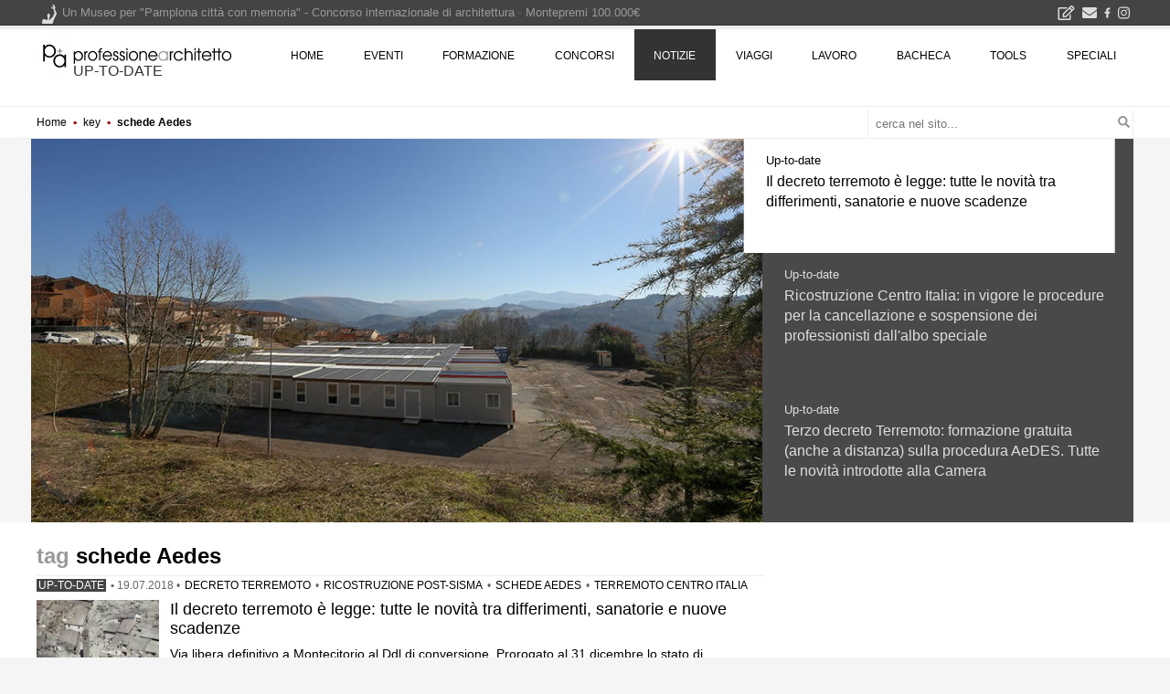

--- FILE ---
content_type: text/html; charset=UTF-8
request_url: https://www.professionearchitetto.it/key/schede-aedes/
body_size: 16742
content:
<!DOCTYPE html>
<!--[if IE 7]>
<html class="ie ie7" lang="it-IT" xmlns:og="http://ogp.me/ns#" xmlns:fb="http://ogp.me/ns/fb#">
<![endif]-->
<!--[if IE 8]>
<html class="ie ie8" lang="it-IT" xmlns:og="http://ogp.me/ns#" xmlns:fb="http://ogp.me/ns/fb#">
<![endif]-->
<!--[if !(IE 7) | !(IE 8) ]><!-->
<html lang="it-IT">
<!--<![endif]-->
<head><script>(function(w,i,g){w[g]=w[g]||[];if(typeof w[g].push=='function')w[g].push(i)})
(window,'GTM-KHXXLT','google_tags_first_party');</script><script>(function(w,d,s,l){w[l]=w[l]||[];(function(){w[l].push(arguments);})('set', 'developer_id.dY2E1Nz', true);
		var f=d.getElementsByTagName(s)[0],
		j=d.createElement(s);j.async=true;j.src='/cjet/';
		f.parentNode.insertBefore(j,f);
		})(window,document,'script','dataLayer');</script>
<!-- Google Tag Manager -->
<script>(function(w,d,s,l,i){w[l]=w[l]||[];w[l].push({'gtm.start':
new Date().getTime(),event:'gtm.js'});var f=d.getElementsByTagName(s)[0],
j=d.createElement(s),dl=l!='dataLayer'?'&l='+l:'';j.async=true;j.src=
'https://www.googletagmanager.com/gtm.js?id='+i+dl;f.parentNode.insertBefore(j,f);
})(window,document,'script','dataLayer','GTM-KHXXLT');</script>
<!-- End Google Tag Manager -->

<!-- script async src="https://www.googletagmanager.com/gtag/js?id=G-D29GS1ZF6T"></script-->
<script>
var gtagUaUser = 'G-D29GS1ZF6T';
window.dataLayer = window.dataLayer || [];
function gtag(){dataLayer.push(arguments);}
gtag('consent', 'default', {
'ad_user_data': 'denied',
'ad_personalization': 'denied',
'ad_storage': 'denied',
'analytics_storage': 'granted',
'wait_for_update': 500,
});
if(document.cookie.indexOf("displayCookieConsent=y") > 0 || document.cookie.indexOf("euconsent-v2") > 0 ){
	if(typeof(gtag) === "function") {
		gtag('consent', 'update', {
		'ad_user_data': 'granted',
		'ad_personalization': 'granted',
		'ad_storage': 'granted',
		'analytics_storage': 'granted',
		'wait_for_update': 500,
		});
	}
}

gtag('js', new Date());
gtag('config', gtagUaUser, { 'anonymize_ip': true, 'page_path': '/key/schede-aedes/', 'cookie_flags': 'SameSite=None;Secure' });
</script>
<meta charset="UTF-8">
<meta name="viewport" content="width=device-width">
<title>schede Aedes - le News di professione Architetto</title>
<script type="application/ld+json">
{"@context":"https:\/\/schema.org","@type":"CollectionPage","name":"schede Aedes","description":"una selezione di notizie da non perdere su proposte o provvedimenti di interesse per la professione di architetto e ingegnere.","url":"https:\/\/www.professionearchitetto.it\/key\/schede-aedes\/","@graph":[{"@type":"NewsArticle","@id":"https:\/\/www.professionearchitetto.it\/news\/notizie\/25400\/Il-decreto-terremoto-e-legge-tutte-le-novita-tra-differimenti-sanatorie-e-nuove-scadenze","headline":"Il decreto terremoto \u00e8 legge: tutte le novit\u00e0 tra differimenti, sanatorie e nuove scadenze","author":{"@type":"Organization","name":"redazione professioneArchitetto","url":"https:\/\/www.professionearchitetto.it\/"},"image":{"@type":"ImageObject","url":"\/news\/archivio\/Image\/2018\/07\/Container_a_Camerino.jpg","width":800,"height":420},"about":{"name":"schede Aedes","@id":"https:\/\/www.professionearchitetto.it\/key\/schede-aedes\/"}},{"@type":"NewsArticle","@id":"https:\/\/www.professionearchitetto.it\/news\/notizie\/25079\/Ricostruzione-Centro-Italia-in-vigore-le-procedure-per-la-cancellazione-e-sospensione-dei-professionisti-dall-albo-speciale","headline":"Ricostruzione Centro Italia: in vigore le procedure per la cancellazione e sospensione dei professionisti dall'albo speciale","author":{"@type":"Organization","name":"redazione professioneArchitetto","url":"https:\/\/www.professionearchitetto.it\/"},"image":{"@type":"ImageObject","url":"\/UserFiles\/FileNotizie\/Image\/2018\/04\/Terremoto_Centro_Italia.jpg","width":800,"height":420},"about":{"name":"schede Aedes","@id":"https:\/\/www.professionearchitetto.it\/key\/schede-aedes\/"}},{"@type":"NewsArticle","@id":"https:\/\/www.professionearchitetto.it\/news\/notizie\/24139\/Ricostruzione-post-sisma-controlli-sulle-schede-Aedes-gia-redatte-Obbligatorio-il-settimanale-di-cantiere","headline":"Ricostruzione post-sisma: controlli sulle schede Aedes gi\u00e0 redatte. Obbligatorio il settimanale di cantiere","author":{"@type":"Organization","name":"redazione professioneArchitetto","url":"https:\/\/www.professionearchitetto.it\/"},"image":{"@type":"ImageObject","url":"","width":0,"height":0},"about":{"name":"schede Aedes","@id":"https:\/\/www.professionearchitetto.it\/key\/schede-aedes\/"}},{"@type":"NewsArticle","@id":"https:\/\/www.professionearchitetto.it\/news\/notizie\/23626\/Terzo-decreto-Terremoto-formazione-gratuita-anche-a-distanza-sulla-procedura-AeDES","headline":"Terzo decreto Terremoto: formazione gratuita (anche a distanza) sulla procedura AeDES. Tutte le novit\u00e0 introdotte alla Camera","author":{"@type":"Organization","name":"redazione professioneArchitetto","url":"https:\/\/www.professionearchitetto.it\/"},"image":{"@type":"ImageObject","url":"\/news\/archivio\/Image\/2017\/03\/Sae_Amatrice.jpg","width":900,"height":600},"about":{"name":"schede Aedes","@id":"https:\/\/www.professionearchitetto.it\/key\/schede-aedes\/"}},{"@type":"NewsArticle","@id":"https:\/\/www.professionearchitetto.it\/news\/notizie\/23525\/Schede-AeDES-requisiti-dei-tecnici-compensi-e-tempistiche-Mini-vademecum-per-orientarsi-tra-i-provvedimenti","headline":"Schede AeDES: requisiti dei tecnici, compensi e tempistiche. Mini-vademecum per orientarsi tra i provvedimenti","author":{"@type":"Organization","name":"redazione professioneArchitetto","url":"https:\/\/www.professionearchitetto.it\/"},"image":{"@type":"ImageObject","url":"\/news\/archivio\/Image\/2017\/02\/Sae_Norcia_Dipartimento_di_Protezione_Civile.jpg","width":800,"height":469},"about":{"name":"schede Aedes","@id":"https:\/\/www.professionearchitetto.it\/key\/schede-aedes\/"}},{"@type":"NewsArticle","@id":"https:\/\/www.professionearchitetto.it\/formazione\/notizie\/23467\/Eventi-sismici-Rilievo-del-danno-e-valutazione-dell-agibilita-schede-AeDES-e-FAST","headline":"Eventi sismici. Rilievo del danno e valutazione dell'agibilit\u00e0: schede AeDES e FAST","author":{"@type":"Organization","name":"redazione professioneArchitetto","url":"https:\/\/www.professionearchitetto.it\/"},"image":{"@type":"ImageObject","url":"","width":0,"height":0},"about":{"name":"schede Aedes","@id":"https:\/\/www.professionearchitetto.it\/key\/schede-aedes\/"}},{"@type":"NewsArticle","@id":"https:\/\/www.professionearchitetto.it\/news\/notizie\/23304\/La-legge-terremoto-in-Gazzetta-ufficiale-Per-le-verifiche-di-agibilita-professionisti-ora-ingaggiati-dai-privati","headline":"La legge terremoto in Gazzetta ufficiale. Per le verifiche di agibilit\u00e0 professionisti ora ingaggiati dai privati","author":{"@type":"Organization","name":"redazione professioneArchitetto","url":"https:\/\/www.professionearchitetto.it\/"},"image":{"@type":"ImageObject","url":"\/news\/archivio\/Image\/2016\/12\/Castelluccio_di_Norcia_Casa_del_Parco.jpg","width":800,"height":425},"about":{"name":"schede Aedes","@id":"https:\/\/www.professionearchitetto.it\/key\/schede-aedes\/"}},{"@type":"NewsArticle","@id":"https:\/\/www.professionearchitetto.it\/news\/notizie\/23291\/Il-decreto-Terremoto-e-legge-ecco-come-i-professionisti-partecipano-alla-ricostruzione","headline":"Il decreto Terremoto \u00e8 legge, ecco come i professionisti partecipano alla ricostruzione","author":{"@type":"Organization","name":"redazione professioneArchitetto","url":"https:\/\/www.professionearchitetto.it\/"},"image":{"@type":"ImageObject","url":"","width":0,"height":0},"about":{"name":"schede Aedes","@id":"https:\/\/www.professionearchitetto.it\/key\/schede-aedes\/"}},{"@type":"NewsArticle","@id":"https:\/\/www.professionearchitetto.it\/news\/notizie\/23180\/Decreti-terremoto-quando-e-in-che-modo-i-professionisti-sono-coinvolti-nella-ricostruzione","headline":"Decreti terremoto: quando e in che modo i professionisti sono coinvolti nella ricostruzione","author":{"@type":"Organization","name":"redazione professioneArchitetto","url":"https:\/\/www.professionearchitetto.it\/"},"image":{"@type":"ImageObject","url":"\/news\/archivio\/Image\/2016\/11\/Protezione_Civile_ad_Amatrice.jpg","width":1000,"height":667},"about":{"name":"schede Aedes","@id":"https:\/\/www.professionearchitetto.it\/key\/schede-aedes\/"}},{"@type":"NewsArticle","@id":"https:\/\/www.professionearchitetto.it\/news\/notizie\/22900\/Architetti-per-la-Protezione-civile-come-contribuire-alle-fasi-post-terremoto","headline":"Architetti per la Protezione civile: come contribuire alle fasi post-terremoto","author":{"@type":"Organization","name":"redazione professioneArchitetto","url":"https:\/\/www.professionearchitetto.it\/"},"image":{"@type":"ImageObject","url":"\/news\/archivio\/Image\/2016\/09\/Rete_presidi_di_protezione_civile.jpg","width":800,"height":564},"about":{"name":"schede Aedes","@id":"https:\/\/www.professionearchitetto.it\/key\/schede-aedes\/"}}]}
</script><link rel="next" href="/key/schede-aedes/2">
<link rel="dns-prefetch" href="https://yimg.professionearchitetto.it">
<link rel="preconnect" href="https://yimg.professionearchitetto.it">
<link rel="dns-prefetch" href="https://cdnjs.cloudflare.com">
<link rel="preconnect" href="https://cdnjs.cloudflare.com">
<link rel="preload" href="https://yimg.professionearchitetto.it/ajax/bootstrap/4.4.1/css/bootstrap-reboot.min.css" as="style">
<link rel="preload" href="https://yimg.professionearchitetto.it/ajax/bootstrap/4.4.1/css/bootstrap-grid.min.css" as="style">
<link rel="preload" href="https://yimg.professionearchitetto.it/mmin/20250605h/css/v4e.css" as="style">
<style>
@font-face{font-family:'Nunito';font-style:normal;font-display:swap;font-weight:300;src:local(),url(https://yimg.professionearchitetto.it/fonts/nunito-v25-latin-300.woff2) format("woff2"),url(https://yimg.professionearchitetto.it/fonts/nunito-v25-latin-300.woff) format("woff")}
@font-face{font-family:'Nunito';font-style:normal;font-display:swap;font-weight:400;src:local(),url(https://yimg.professionearchitetto.it/fonts/nunito-v25-latin-regular.woff2) format("woff2"),url(https://yimg.professionearchitetto.it/fonts/nunito-v25-latin-regular.woff) format("woff")}
@font-face{font-family:'Nunito';font-style:normal;font-display:swap;font-weight:600;src:local(),url(https://yimg.professionearchitetto.it/fonts/nunito-v25-latin-600.woff2) format("woff2"),url(https://yimg.professionearchitetto.it/fonts/nunito-v25-latin-600.woff) format("woff")}
@font-face{font-family:'Nunito';font-style:normal;font-display:swap;font-weight:700;src:local(),url(https://yimg.professionearchitetto.it/fonts/nunito-v25-latin-700.woff2) format("woff2"),url(https://yimg.professionearchitetto.it/fonts/nunito-v25-latin-700.woff) format("woff")}
@font-face{font-family:'Nunito';font-style:italic;font-display:swap;font-weight:300;src:local(),url(https://yimg.professionearchitetto.it/fonts/nunito-v25-latin-300italic.woff2) format("woff2"),url(https://yimg.professionearchitetto.it/fonts/nunito-v25-latin-300italic.woff) format("woff")}
@font-face{font-family:'Nunito';font-style:italic;font-display:swap;font-weight:400;src:local(),url(https://yimg.professionearchitetto.it/fonts/nunito-v25-latin-italic.woff2) format("woff2"),url(https://yimg.professionearchitetto.it/fonts/nunito-v25-latin-italic.woff) format("woff")}
@font-face{font-family:'Oswald';font-style:normal;font-display:swap;font-weight:300;src:local(),url(https://yimg.professionearchitetto.it/fonts/oswald-v49-latin-300.woff2) format("woff2"),url(https://yimg.professionearchitetto.it/fonts/oswald-v49-latin-300.woff) format("woff")}
@font-face{font-family:'Oswald';font-style:normal;font-display:swap;font-weight:400;src:local(),url(https://yimg.professionearchitetto.it/fonts/oswald-v49-latin-regular.woff2) format("woff2"),url(https://yimg.professionearchitetto.it/fonts/oswald-v49-latin-regular.woff) format("woff")}
@font-face{font-family:'Roboto Condensed';font-style:normal;font-display:swap;font-weight:300;src:local(),url(https://yimg.professionearchitetto.it/fonts/roboto-condensed-v25-latin-300.woff2) format("woff2"),url(https://yimg.professionearchitetto.it/fonts/roboto-condensed-v25-latin-300.woff) format("woff")}
@font-face{font-family:'Roboto Condensed';font-style:italic;font-display:swap;font-weight:300;src:local(),url(https://yimg.professionearchitetto.it/fonts/roboto-condensed-v25-latin-300italic.woff2) format("woff2"),url(https://yimg.professionearchitetto.it/fonts/roboto-condensed-v25-latin-300italic.woff) format("woff")}
@font-face{font-family:'Roboto Condensed';font-style:normal;font-display:swap;font-weight:400;src:local(),url(https://yimg.professionearchitetto.it/fonts/roboto-condensed-v25-latin-regular.woff2) format("woff2"),url(https://yimg.professionearchitetto.it/fonts/roboto-condensed-v25-latin-regular.woff) format("woff")}</style>
<link rel="stylesheet" href="https://yimg.professionearchitetto.it/ajax/bootstrap/4.4.1/css/bootstrap-reboot.min.css">
<link rel="stylesheet" href="https://yimg.professionearchitetto.it/ajax/bootstrap/4.4.1/css/bootstrap-grid.min.css">
<link rel="stylesheet" href="https://yimg.professionearchitetto.it/mmin/20250605h/css/v4e.css">

<style type="text/css">svg:not(:root).svg-inline--fa{overflow:visible}.svg-inline--fa{display:inline-block;font-size:inherit;height:1em;overflow:visible;vertical-align:-.125em}.svg-inline--fa.fa-lg{vertical-align:-.225em}.svg-inline--fa.fa-w-1{width:.0625em}.svg-inline--fa.fa-w-2{width:.125em}.svg-inline--fa.fa-w-3{width:.1875em}.svg-inline--fa.fa-w-4{width:.25em}.svg-inline--fa.fa-w-5{width:.3125em}.svg-inline--fa.fa-w-6{width:.375em}.svg-inline--fa.fa-w-7{width:.4375em}.svg-inline--fa.fa-w-8{width:.5em}.svg-inline--fa.fa-w-9{width:.5625em}.svg-inline--fa.fa-w-10{width:.625em}.svg-inline--fa.fa-w-11{width:.6875em}.svg-inline--fa.fa-w-12{width:.75em}.svg-inline--fa.fa-w-13{width:.8125em}.svg-inline--fa.fa-w-14{width:.875em}.svg-inline--fa.fa-w-15{width:.9375em}.svg-inline--fa.fa-w-16{width:1em}.svg-inline--fa.fa-w-17{width:1.0625em}.svg-inline--fa.fa-w-18{width:1.125em}.svg-inline--fa.fa-w-19{width:1.1875em}.svg-inline--fa.fa-w-20{width:1.25em}.svg-inline--fa.fa-pull-left{margin-right:.3em;width:auto}.svg-inline--fa.fa-pull-right{margin-left:.3em;width:auto}.svg-inline--fa.fa-border{height:1.5em}.svg-inline--fa.fa-li{width:2em}.svg-inline--fa.fa-fw{width:1.25em}.fa-layers svg.svg-inline--fa{bottom:0;left:0;margin:auto;position:absolute;right:0;top:0}.fa-layers{display:inline-block;height:1em;position:relative;text-align:center;vertical-align:-.125em;width:1em}.fa-layers svg.svg-inline--fa{-webkit-transform-origin:center center;transform-origin:center center}.fa-layers-counter,.fa-layers-text{display:inline-block;position:absolute;text-align:center}.fa-layers-text{left:50%;top:50%;-webkit-transform:translate(-50%,-50%);transform:translate(-50%,-50%);-webkit-transform-origin:center center;transform-origin:center center}.fa-layers-counter{background-color:#ff253a;border-radius:1em;-webkit-box-sizing:border-box;box-sizing:border-box;color:#fff;height:1.5em;line-height:1;max-width:5em;min-width:1.5em;overflow:hidden;padding:.25em;right:0;text-overflow:ellipsis;top:0;-webkit-transform:scale(.25);transform:scale(.25);-webkit-transform-origin:top right;transform-origin:top right}.fa-layers-bottom-right{bottom:0;right:0;top:auto;-webkit-transform:scale(.25);transform:scale(.25);-webkit-transform-origin:bottom right;transform-origin:bottom right}.fa-layers-bottom-left{bottom:0;left:0;right:auto;top:auto;-webkit-transform:scale(.25);transform:scale(.25);-webkit-transform-origin:bottom left;transform-origin:bottom left}.fa-layers-top-right{right:0;top:0;-webkit-transform:scale(.25);transform:scale(.25);-webkit-transform-origin:top right;transform-origin:top right}.fa-layers-top-left{left:0;right:auto;top:0;-webkit-transform:scale(.25);transform:scale(.25);-webkit-transform-origin:top left;transform-origin:top left}.fa-lg{font-size:1.3333333333em;line-height:.75em;vertical-align:-.0667em}.fa-xs{font-size:.75em}.fa-sm{font-size:.875em}.fa-1x{font-size:1em}.fa-2x{font-size:2em}.fa-3x{font-size:3em}.fa-4x{font-size:4em}.fa-5x{font-size:5em}.fa-6x{font-size:6em}.fa-7x{font-size:7em}.fa-8x{font-size:8em}.fa-9x{font-size:9em}.fa-10x{font-size:10em}.fa-fw{text-align:center;width:1.25em}.fa-ul{list-style-type:none;margin-left:2.5em;padding-left:0}.fa-ul>li{position:relative}.fa-li{left:-2em;position:absolute;text-align:center;width:2em;line-height:inherit}.fa-border{border:solid .08em #eee;border-radius:.1em;padding:.2em .25em .15em}.fa-pull-left{float:left}.fa-pull-right{float:right}.fa.fa-pull-left,.fab.fa-pull-left,.fal.fa-pull-left,.far.fa-pull-left,.fas.fa-pull-left{margin-right:.3em}.fa.fa-pull-right,.fab.fa-pull-right,.fal.fa-pull-right,.far.fa-pull-right,.fas.fa-pull-right{margin-left:.3em}.fa-spin{-webkit-animation:fa-spin 2s infinite linear;animation:fa-spin 2s infinite linear}.fa-pulse{-webkit-animation:fa-spin 1s infinite steps(8);animation:fa-spin 1s infinite steps(8)}@-webkit-keyframes fa-spin{0%{-webkit-transform:rotate(0);transform:rotate(0)}100%{-webkit-transform:rotate(360deg);transform:rotate(360deg)}}@keyframes fa-spin{0%{-webkit-transform:rotate(0);transform:rotate(0)}100%{-webkit-transform:rotate(360deg);transform:rotate(360deg)}}.fa-rotate-90{-webkit-transform:rotate(90deg);transform:rotate(90deg)}.fa-rotate-180{-webkit-transform:rotate(180deg);transform:rotate(180deg)}.fa-rotate-270{-webkit-transform:rotate(270deg);transform:rotate(270deg)}.fa-flip-horizontal{-webkit-transform:scale(-1,1);transform:scale(-1,1)}.fa-flip-vertical{-webkit-transform:scale(1,-1);transform:scale(1,-1)}.fa-flip-both,.fa-flip-horizontal.fa-flip-vertical{-webkit-transform:scale(-1,-1);transform:scale(-1,-1)}:root .fa-flip-both,:root .fa-flip-horizontal,:root .fa-flip-vertical,:root .fa-rotate-180,:root .fa-rotate-270,:root .fa-rotate-90{-webkit-filter:none;filter:none}.fa-stack{display:inline-block;height:2em;position:relative;width:2.5em}.fa-stack-1x,.fa-stack-2x{bottom:0;left:0;margin:auto;position:absolute;right:0;top:0}.svg-inline--fa.fa-stack-1x{height:1em;width:1.25em}.svg-inline--fa.fa-stack-2x{height:2em;width:2.5em}.fa-inverse{color:#fff}.sr-only{border:0;clip:rect(0,0,0,0);height:1px;margin:-1px;overflow:hidden;padding:0;position:absolute;width:1px}.sr-only-focusable:active,.sr-only-focusable:focus{clip:auto;height:auto;margin:0;overflow:visible;position:static;width:auto}.svg-inline--fa .fa-primary{fill:var(--fa-primary-color,currentColor);opacity:1;opacity:var(--fa-primary-opacity,1)}.svg-inline--fa .fa-secondary{fill:var(--fa-secondary-color,currentColor);opacity:.4;opacity:var(--fa-secondary-opacity,.4)}.svg-inline--fa.fa-swap-opacity .fa-primary{opacity:.4;opacity:var(--fa-secondary-opacity,.4)}.svg-inline--fa.fa-swap-opacity .fa-secondary{opacity:1;opacity:var(--fa-primary-opacity,1)}.svg-inline--fa mask .fa-primary,.svg-inline--fa mask .fa-secondary{fill:#000}.fad.fa-inverse{color:#fff}</style>
<script type='text/javascript'>
var moto = "mot"+"ore.";
//var flexRndClassifiche = '01';
var lblNomePagina = 'https://www.professionearchitetto.it/key/schede-aedes/';
var lblMenuLink = 'https://www.professionearchitetto.it/news/';
var paramAriaFresca = {page:"/key/schede-aedes/", interval: 600000, pageview: false};
var moveFocus = true;
var splideCatSlider = [{"data":"2018-07-19 15:30:09","titolo":"Il decreto terremoto \u00e8 legge: tutte le novit\u00e0 tra differimenti, sanatorie e nuove scadenze","link":"\/news\/notizie\/25400\/Il-decreto-terremoto-e-legge-tutte-le-novita-tra-differimenti-sanatorie-e-nuove-scadenze","slider":"<article class=\"addlink post type-post status-publish format-standard post-25400\">\n<div class=\"immagine immagine4b\">\n<a rel=\"bookmark\" title=\"Il decreto terremoto &egrave; legge: tutte le novit&agrave; tra differimenti, sanatorie e nuove scadenze\" href=\"\/news\/notizie\/25400\/Il-decreto-terremoto-e-legge-tutte-le-novita-tra-differimenti-sanatorie-e-nuove-scadenze\">\n<picture>\n<source srcset=\"\/news\/archivio\/Image\/2018\/07\/Container_a_Camerino.jpg\" type=\"image\/jpeg\">\n<img src=\"\/news\/archivio\/Image\/2018\/07\/Container_a_Camerino.jpg\" alt=\"Il decreto terremoto &egrave; legge: tutte le novit&agrave; tra differimenti, sanatorie e nuove scadenze\" class=\"wp-post-slider\"  width=\"800\" height=\"420\">\n<\/picture>\n<\/a>\n<\/div>\n<header class=\"entry-header\">\n<div class=\"specifiche\"><span class=\"categoria\"><a rel=\"tag\" href=\"\/news\/\">up-to-date<\/a><\/span><\/div>\n<h2 class=\"entry-title\"><a rel=\"bookmark\" title=\"Il decreto terremoto &egrave; legge: tutte le novit&agrave; tra differimenti, sanatorie e nuove scadenze\" href=\"\/news\/notizie\/25400\/Il-decreto-terremoto-e-legge-tutte-le-novita-tra-differimenti-sanatorie-e-nuove-scadenze\">Il decreto terremoto \u00e8 legge: tutte le novit\u00e0 tra differimenti, sanatorie e nuove scadenze<\/a><\/h2>\n<\/header>\n<\/article>\t\t\t\n","pager":"<a class=\"bx-pager-item post\">\n\t\t\t\t<span class=\"categoria\" onClick=\"location.href='\/news\/up-to-date\/';\">Up-to-date<\/span>\n\t\t\t\t<span class=\"entry-title\" onClick=\"location.href='\/news\/notizie\/25400\/Il-decreto-terremoto-e-legge-tutte-le-novita-tra-differimenti-sanatorie-e-nuove-scadenze';\">Il decreto terremoto \u00e8 legge: tutte le novit\u00e0 tra differimenti, sanatorie e nuove scadenze<\/span><\/a>"},{"data":"2018-04-26 21:50:51","titolo":"Ricostruzione Centro Italia: in vigore le procedure per la cancellazione e sospensione dei professionisti dall'albo speciale","link":"\/news\/notizie\/25079\/Ricostruzione-Centro-Italia-in-vigore-le-procedure-per-la-cancellazione-e-sospensione-dei-professionisti-dall-albo-speciale","slider":"<article class=\"addlink post type-post status-publish format-standard post-25079\">\n<div class=\"immagine immagine4b\">\n<a rel=\"bookmark\" title=\"Ricostruzione Centro Italia: in vigore le procedure per la cancellazione e sospensione dei professionisti dall&#039;albo speciale\" href=\"\/news\/notizie\/25079\/Ricostruzione-Centro-Italia-in-vigore-le-procedure-per-la-cancellazione-e-sospensione-dei-professionisti-dall-albo-speciale\">\n<picture>\n<source srcset=\"\/UserFiles\/FileNotizie\/Image\/2018\/04\/Terremoto_Centro_Italia.jpg\" type=\"image\/jpeg\">\n<img src=\"\/UserFiles\/FileNotizie\/Image\/2018\/04\/Terremoto_Centro_Italia.jpg\" alt=\"Ricostruzione Centro Italia: in vigore le procedure per la cancellazione e sospensione dei professionisti dall&#039;albo speciale\" class=\"wp-post-slider\"  width=\"800\" height=\"420\">\n<\/picture>\n<\/a>\n<\/div>\n<header class=\"entry-header\">\n<div class=\"specifiche\"><span class=\"categoria\"><a rel=\"tag\" href=\"\/news\/\">up-to-date<\/a><\/span><\/div>\n<h2 class=\"entry-title\"><a rel=\"bookmark\" title=\"Ricostruzione Centro Italia: in vigore le procedure per la cancellazione e sospensione dei professionisti dall&#039;albo speciale\" href=\"\/news\/notizie\/25079\/Ricostruzione-Centro-Italia-in-vigore-le-procedure-per-la-cancellazione-e-sospensione-dei-professionisti-dall-albo-speciale\">Ricostruzione Centro Italia: in vigore le procedure per la cancellazione e sospensione dei professionisti dall'albo speciale<\/a><\/h2>\n<\/header>\n<\/article>\t\t\t\n","pager":"<a class=\"bx-pager-item post\">\n\t\t\t\t<span class=\"categoria\" onClick=\"location.href='\/news\/up-to-date\/';\">Up-to-date<\/span>\n\t\t\t\t<span class=\"entry-title\" onClick=\"location.href='\/news\/notizie\/25079\/Ricostruzione-Centro-Italia-in-vigore-le-procedure-per-la-cancellazione-e-sospensione-dei-professionisti-dall-albo-speciale';\">Ricostruzione Centro Italia: in vigore le procedure per la cancellazione e sospensione dei professionisti dall'albo speciale<\/span><\/a>"},{"data":"2017-03-20 13:00:58","titolo":"Terzo decreto Terremoto: formazione gratuita (anche a distanza) sulla procedura AeDES. Tutte le novit\u00e0 introdotte alla Camera","link":"\/news\/notizie\/23626\/Terzo-decreto-Terremoto-formazione-gratuita-anche-a-distanza-sulla-procedura-AeDES","slider":"<article class=\"addlink post type-post status-publish format-standard post-23626\">\n<div class=\"immagine immagine4b\">\n<a rel=\"bookmark\" title=\"Terzo decreto Terremoto: formazione gratuita (anche a distanza) sulla procedura AeDES. Tutte le novit&agrave; introdotte alla Camera\" href=\"\/news\/notizie\/23626\/Terzo-decreto-Terremoto-formazione-gratuita-anche-a-distanza-sulla-procedura-AeDES\">\n<picture>\n<source srcset=\"\/news\/archivio\/Image\/2017\/03\/Sae_Amatrice.jpg\" type=\"image\/jpeg\">\n<img src=\"\/news\/archivio\/Image\/2017\/03\/Sae_Amatrice.jpg\" alt=\"Terzo decreto Terremoto: formazione gratuita (anche a distanza) sulla procedura AeDES. Tutte le novit&agrave; introdotte alla Camera\" class=\"wp-post-slider\"  width=\"900\" height=\"600\">\n<\/picture>\n<\/a>\n<\/div>\n<header class=\"entry-header\">\n<div class=\"specifiche\"><span class=\"categoria\"><a rel=\"tag\" href=\"\/news\/\">up-to-date<\/a><\/span><\/div>\n<h2 class=\"entry-title\"><a rel=\"bookmark\" title=\"Terzo decreto Terremoto: formazione gratuita (anche a distanza) sulla procedura AeDES. Tutte le novit&agrave; introdotte alla Camera\" href=\"\/news\/notizie\/23626\/Terzo-decreto-Terremoto-formazione-gratuita-anche-a-distanza-sulla-procedura-AeDES\">Terzo decreto Terremoto: formazione gratuita (anche a distanza) sulla procedura AeDES. Tutte le novit\u00e0 introdotte alla Camera<\/a><\/h2>\n<\/header>\n<\/article>\t\t\t\n","pager":"<a class=\"bx-pager-item post\">\n\t\t\t\t<span class=\"categoria\" onClick=\"location.href='\/news\/up-to-date\/';\">Up-to-date<\/span>\n\t\t\t\t<span class=\"entry-title\" onClick=\"location.href='\/news\/notizie\/23626\/Terzo-decreto-Terremoto-formazione-gratuita-anche-a-distanza-sulla-procedura-AeDES';\">Terzo decreto Terremoto: formazione gratuita (anche a distanza) sulla procedura AeDES. Tutte le novit\u00e0 introdotte alla Camera<\/span><\/a>"}]</script>
<meta property="og:locale" content="it_IT" />
<meta property="og:site_name" content="professione architetto" />
<meta property="og:title" content="schede Aedes" />
<meta property="og:url" content="https://www.professionearchitetto.it/key/schede-aedes/" />
<link rel="canonical" href="https://www.professionearchitetto.it/key/schede-aedes/" />
<meta property="og:type" content="website" />
<meta property="og:description" content="una selezione di notizie da non perdere su proposte o provvedimenti di interesse per la professione di architetto e ingegnere." />
<meta name="description" content="una selezione di notizie da non perdere su proposte o provvedimenti di interesse per la professione di architetto e ingegnere." />

</head>
<body class="home list-view full-width footer-widgets grid archive tag visibili homePa wide mhead">
<div class="floatHeader gutter2">
<header id="masthead" class="site-header container" role="banner">
<a href="/" title="home professione architetto" class="homelink">professione architetto</a>
<div class="site-title"><a href="/news/" title="up-to-date" rel="home">up-to-date</a></div>
<div class="site-description">schede Aedes</div>
<div class="site-description" itemprop="description">una selezione di notizie da non perdere su proposte o provvedimenti di interesse per la professione di architetto e ingegnere.</div>

<div id="navwrapper" class="clearfix">
<nav id="navs" class="menu-main-container container">
<a class="homelinkfixed" href="https://www.professionearchitetto.it/" title="home professionearchitetto"></a>
<ul id="menu-main" class="nav-menu">
<li class="menu-item"><a href="https://www.professionearchitetto.it/">home</a></li>
<li class="menu-item"><a href="https://www.professionearchitetto.it/mostre/">eventi</a></li>
<li class="menu-item"><a href="https://www.professionearchitetto.it/formazione/">formazione</a></li>
<li class="menu-item"><a href="https://www.professionearchitetto.it/concorsi/" aria-haspopup="true">concorsi</a>
<ul class="sub-menu">
<li class="menu-item"><a href="https://www.professionearchitetto.it/concorsi/">Concorsi di Architettura</a></li>
<li class="menu-item"><a href="https://www.professionearchitetto.it/key/concorsi-di-progettazione/">Concorsi di progettazione</a></li>
<li class="menu-item"><a href="https://www.professionearchitetto.it/key/concorsi-di-idee/">Concorsi di idee</a></li>
<li class="menu-item"><a href="https://www.professionearchitetto.it/key/concorsi-di-design/">Concorsi di design</a></li>
<li class="menu-item"><a href="https://www.professionearchitetto.it/key/visual-communication/">Concorsi di arte, grafica e visual communication</a></li>
<li class="menu-item"><a href="https://www.professionearchitetto.it/concorsi/nib-rating/">rating Concorsi di Architettura</a></li>
<li class="menu-item"><a href="https://www.professionearchitetto.it/concorsi/design-rating/">rating Concorsi di design</a></li>
<li class="menu-item"><a href="https://www.professionearchitetto.it/key/risultati-concorsi/">i risultati dei concorsi</a></li>
</ul>
</li>
<li class="menu-item"><a href="https://www.professionearchitetto.it/news/" aria-haspopup="true">notizie</a>
<ul class="sub-menu">
<li class="menu-item"><a href="https://www.professionearchitetto.it/news/">Notizie di Architettura</a></li>
<li class="menu-item"><a href="https://www.professionearchitetto.it/news/up-to-date/">Up-to-date</a></li>
<li class="menu-item"><a href="https://www.professionearchitetto.it/yea/">YEA - Giovani Architetti Emergenti</a></li>
<li class="menu-item"><a href="https://www.professionearchitetto.it/press/">Products - prodotti per l'architettura</a></li>
<li class="menu-item"><a href="https://www.professionearchitetto.it/design/">design</a></li>
<li class="menu-item"><a href="https://www.professionearchitetto.it/rassegna/">rassegna p+A</a></li>
<li class="menu-item"><a href="https://www.professionearchitetto.it/news/prog/">Progettare e costruire</a></li>
<li class="menu-item"><a href="https://www.professionearchitetto.it/archivio/">Archivio notizie</a></li>
</ul>
</li>
<li class="menu-item"><a href="https://www.professionearchitetto.it/viaggi/" aria-haspopup="true">viaggi</a>
<ul class="sub-menu">
<li class="menu-item"><a href="https://www.professionearchitetto.it/viaggi/">viaggi &amp; architetture</a></li>
<li class="menu-item"><a href="https://www.professionearchitetto.it/viaggi/itinerari-architettura/">itinerari di architettura</a></li>
<li class="menu-item"><a href="https://www.professionearchitetto.it/viaggi/citta-autore/">città d'autore</a></li>
</ul>
</li>
<li class="menu-item"><a href="https://www.professionearchitetto.it/lavoro/">lavoro</a>
<ul class="sub-menu">
<li class="menu-item"><a href="https://www.professionearchitetto.it/lavoro/offerte/">Offerte di lavoro</a></li>
<li class="menu-item"><a href="https://www.professionearchitetto.it/lavoro/pa-job/">Concorsi Pubblica Amministrazione</a></li>
<li class="menu-item"><a href="https://www.professionearchitetto.it/lavoro/elenchi-professionisti/">Elenchi professionisti per affidamenti d'incarico</a></li>
<li class="menu-item"><a href="https://www.professionearchitetto.it/lavoro/gare-incarichi/">Gare per affidamenti d'incarico</a></li>
<li class="menu-item"><a href="https://www.professionearchitetto.it/lavoro/borse-studio/">Borse di studio, Assegni di ricerca, incarichi</a></li>
<li class="menu-item"><a href="https://www.professionearchitetto.it/lavoro/stage/">Offerte di stage</a></li>
<li class="menu-item"><a href="https://www.professionearchitetto.it/lavoro/pubblica/">Pubblica Offerte di lavoro</a></li>
<li class="menu-item"><a href="https://www.professionearchitetto.it/bacheca/lavoro/">Cerco lavoro</a></li>
<li class="menu-item"><a href="https://www.professionearchitetto.it/bacheca/gruppi/">Gruppi di progettazione</a></li>
<li class="menu-item"><a href="https://www.professionearchitetto.it/key/portfolio-architettura/">Portfolio di architettura</a></li>
</ul>
</li>
<!-- li class="menu-item"><a href="https://www.professionearchitetto.it/catalogo/">catalogo</a></li -->
<li class="menu-item"><a href="https://www.professionearchitetto.it/bacheca/">bacheca</a>
<ul class="sub-menu">
<li class="menu-item"><a href="https://www.professionearchitetto.it/bacheca/info/">ho bisogno di un consiglio</a></li>
<li class="menu-item"><a href="https://www.professionearchitetto.it/bacheca/gruppi/">gruppi di progettazione</a></li>
<li class="menu-item"><a href="https://www.professionearchitetto.it/bacheca/pf/">professione e fisco</a></li>
<li class="menu-item"><a href="https://www.professionearchitetto.it/bacheca/ee/">certificazione energetica</a></li>
<li class="menu-item"><a href="https://www.professionearchitetto.it/bacheca/viaggi/">viaggi di architettura</a></li>
<li class="menu-item"><a href="https://www.professionearchitetto.it/bacheca/vendo/">compro - vendo</a></li>
<li class="menu-item"><a href="https://www.professionearchitetto.it/bacheca/casa-studio/">casa - studio</a></li>
<li class="menu-item"><a href="https://www.professionearchitetto.it/bacheca/esami-di-stato/">esami di stato</a></li>
<li class="menu-item"><a href="https://www.professionearchitetto.it/bacheca/bla/">blablabla</a></li>
<li class="menu-item"><a href="https://www.professionearchitetto.it/bacheca/software/">forum CAD</a></li>
</ul>
</li>
<li class="menu-item"><a href="https://www.professionearchitetto.it/tools/">tools</a>
<ul class="sub-menu">
<li class="menu-item"><a href="https://www.professionearchitetto.it/tools/fattura/">Calcolo fattura professionale</a></li>
<li class="menu-item"><a href="https://www.professionearchitetto.it/tools/parametri-2023/">Calcolo parcella D.Lgs.36/2023 (ex D.M. 17 giugno 2016)</a></li>
<li class="menu-item"><a href="https://www.professionearchitetto.it/tools/parcella/">Calcolo parcella DM 140/2012</a></li>
<li class="menu-item"><a href="https://www.professionearchitetto.it/tools/parcella/DM-04-04-2001/">Tariffa Opere Pubbliche DM 4/4/2001</a></li>
<li class="menu-item"><a href="https://www.professionearchitetto.it/tools/costocostruzione/">Calcolo costo di costruzione</a></li>
<li class="menu-item"><a href="https://www.professionearchitetto.it/tools/interpolazione/">Calcolo interpolazione lineare</a></li>
<li class="menu-item"><a href="https://www.professionearchitetto.it/key/tutorial-bim/">tutorial BIM</a></li>
</ul>
</li>
<li class="menu-item"><a href="https://www.professionearchitetto.it/speciali/" aria-haspopup="true">speciali</a></li>
</ul>
</nav>
</div>
<!-- #site-navigation --> 

</header>
</div>
<div class="floatline"><div class="site-line container"></div></div>
<!-- Google Tag Manager (noscript) -->
<noscript><iframe src="https://www.googletagmanager.com/ns.html?id=GTM-KHXXLT" height="0" width="0" style="display:none;visibility:hidden"></iframe></noscript>
<!-- End Google Tag Manager (noscript) -->
<div class="percorsoW">
<div class="container">
<div class="row">
<div class="col-sm-12 col-md-9">
<script type="application/ld+json">{"@context":"http:\/\/schema.org","@type":"BreadcrumbList","itemListElement":[{"@type":"ListItem","position":1,"name":"Home","item":"https:\/\/www.professionearchitetto.it\/"},{"@type":"ListItem","position":2,"name":"key","item":"https:\/\/www.professionearchitetto.it\/key\/"},{"@type":"ListItem","position":3,"name":"schede Aedes","item":"https:\/\/www.professionearchitetto.it\/key\/schede-aedes\/"}]}</script>
<div class="percorso">
<span><a href="https://www.professionearchitetto.it/"><span>Home</span></a></span> 
&squf; <span><a href="https://www.professionearchitetto.it/key/"><span>key</span></a></span> 
&squf; <span><a href="https://www.professionearchitetto.it/key/schede-aedes/"><span>schede Aedes</span></a></span> 
</div>
</div>
<div id="cerca" class="hidden-sm col-md-3 d-none d-lg-block">
<form action="https://www.professionearchitetto.it/ricerca/" method="get" name="formricerca" id="formricerca">
<input name="s" type="search" placeholder="cerca nel sito..." class="qr" required>
<svg class="svg-inline--fa fa-search fa-w-16" aria-hidden="true" focusable="false" data-prefix="fa" data-icon="search" role="img" xmlns="http://www.w3.org/2000/svg" viewBox="0 0 512 512" data-fa-i2svg=""><path fill="currentColor" d="M505 442.7L405.3 343c-4.5-4.5-10.6-7-17-7H372c27.6-35.3 44-79.7 44-128C416 93.1 322.9 0 208 0S0 93.1 0 208s93.1 208 208 208c48.3 0 92.7-16.4 128-44v16.3c0 6.4 2.5 12.5 7 17l99.7 99.7c9.4 9.4 24.6 9.4 33.9 0l28.3-28.3c9.4-9.4 9.4-24.6.1-34zM208 336c-70.7 0-128-57.2-128-128 0-70.7 57.2-128 128-128 70.7 0 128 57.2 128 128 0 70.7-57.2 128-128 128z"></path></svg>
</form>
</div>
</div>
</div>
</div>
<div class="HPcatSlider container d-none d-md-block" style="min-height:420px">
<div class="row">
<div class="toSplideCat">
<div class="splide-carousel"><div class="splide__track"><ul class="splide__list"></ul></div></div>
<div class="bx-pager"><div class="splide__track"><ul class="splide__list"></ul></div></div>
</div>
</div>
</div>
<div class="sfbianco pt-4">
<div class="container">
<div class="row">
<div class="primary elencoPa site-content col-md-8">
<div class="postHeader">
<h1 class="archive-title"><strong>schede Aedes</strong></h1>
</div>
<div class="listitems" id="contenuto">
<div class="listitempage" data-url='/key/schede-aedes/'>
<article class="addlink post type-post status-publish format-standard img200 a2a_kit_todo post-25400 nonscaduta has-post-thumbnail" >
<div class="specifiche"><span class="categoria"><strong><a href="/news/up-to-date/">Up-to-date</a> &bull; </strong><span class="pubDate"><time class="date updated" datetime="2018-07-19T15:30:09+02:00">19.07.2018</time></span>
 &bull; <a href="/key/decreto-terremoto/" rel="tag">decreto terremoto</a> &bull; <a href="/key/ricostruzione-post-sisma/" rel="tag">ricostruzione post-sisma</a> &bull; <a href="/key/schede-aedes/" rel="tag">schede Aedes</a> &bull; <a href="/key/terremoto-centro-italia/" rel="tag">Terremoto Centro Italia</a></span></div>
<div class="immagine"><img loading="lazy"  src="https://yimg.professionearchitetto.it/img/newsimg/25400.jpg" width="100" height="100" alt="Il decreto terremoto &egrave; legge: tutte le novit&agrave; tra differimenti, sanatorie e nuove scadenze" class="attachment-post-thumbnail wp-post-image"></div>
<div class="contenuto">
<header class="entry-header">
<h2 class="entry-title"><a rel="bookmark" title="Il decreto terremoto &egrave; legge: tutte le novit&agrave; tra differimenti, sanatorie e nuove scadenze" href="/news/notizie/25400/Il-decreto-terremoto-e-legge-tutte-le-novita-tra-differimenti-sanatorie-e-nuove-scadenze">Il decreto terremoto è legge: tutte le novità tra differimenti, sanatorie e nuove scadenze</a></h2>
</header><!-- .entry-header -->
<div class="entry-summary">
Via libera definitivo a Montecitorio al Ddl di conversione. Prorogato al 31 dicembre lo stato di emergenza. Slitta di nove mesi il termine per la consegna delle schede AeDes. Confermata la possibilit&agrave; di ricorrere alla Scia in sanatoria senza obbligo della doppia conformit&agrave;. Ok alla riapertura delle pratiche di condono per gli edifici danneggiati.</div><!-- .entry-summary -->
<span class="vcard author hidden"><span class="fn">redazione professione architetto</span></span>
<footer class="entry-meta clearfix"></footer><!-- .entry-meta -->
</div>
</article><!-- #post -->
<article class="addlink post type-post status-publish format-standard img200 a2a_kit_todo post-25079 nonscaduta has-post-thumbnail" >
<div class="specifiche"><span class="categoria"><strong><a href="/news/up-to-date/">Up-to-date</a> &bull; </strong><span class="pubDate"><time class="date updated" datetime="2018-04-26T21:50:51+02:00">26.04.2018</time></span>
 &bull; <a href="/key/albo-speciale/" rel="tag">albo speciale</a> &bull; <a href="/key/ricostruzione-post-sisma/" rel="tag">ricostruzione post-sisma</a> &bull; <a href="/key/schede-aedes/" rel="tag">schede Aedes</a> &bull; <a href="/key/terremoto-centro-italia/" rel="tag">Terremoto Centro Italia</a></span></div>
<div class="immagine"><img loading="lazy"  src="https://yimg.professionearchitetto.it/img/newsimg/25079.jpg" width="100" height="100" alt="Ricostruzione Centro Italia: in vigore le procedure per la cancellazione e sospensione dei professionisti dall&#039;albo speciale" class="attachment-post-thumbnail wp-post-image"></div>
<div class="contenuto">
<header class="entry-header">
<h2 class="entry-title"><a rel="bookmark" title="Ricostruzione Centro Italia: in vigore le procedure per la cancellazione e sospensione dei professionisti dall&#039;albo speciale" href="/news/notizie/25079/Ricostruzione-Centro-Italia-in-vigore-le-procedure-per-la-cancellazione-e-sospensione-dei-professionisti-dall-albo-speciale">Ricostruzione Centro Italia: in vigore le procedure per la cancellazione e sospensione dei professionisti dall'albo speciale</a></h2>
</header><!-- .entry-header -->
<div class="entry-summary">
Pubblicata in Gazzetta l'ordinanza che stabilisce le procedure per la cancellazione dei professionisti dall'albo speciale dei tecnici abilitati ad operare per la ricostruzione. Definiti anche gli iter per la rettifica delle schede Aedes incongrue e per la sospensione dei professionisti che abbiano redatto pi&ugrave; di tre schede incongrue.</div><!-- .entry-summary -->
<span class="vcard author hidden"><span class="fn">redazione professione architetto</span></span>
<footer class="entry-meta clearfix"></footer><!-- .entry-meta -->
</div>
</article><!-- #post -->
<article class="addlink post type-post status-publish format-standard img200 a2a_kit_todo post-24139 nonscaduta has-post-thumbnail" >
<div class="specifiche"><span class="categoria"><strong><a href="/news/up-to-date/">Up-to-date</a> &bull; </strong><span class="pubDate"><time class="date updated" datetime="2017-07-31T15:00:58+02:00">31.07.2017</time></span>
 &bull; <a href="/key/ricostruzione-post-sisma/" rel="tag">ricostruzione post-sisma</a> &bull; <a href="/key/schede-aedes/" rel="tag">schede Aedes</a> &bull; <a href="/key/settimanale-di-cantiere/" rel="tag">settimanale di cantiere</a></span></div>
<div class="immagine"><img loading="lazy"  src="https://yimg.professionearchitetto.it/img/newsimg/23698.jpg" width="100" height="100" alt="Ricostruzione post-sisma: controlli sulle schede Aedes gi&agrave; redatte. Obbligatorio il settimanale di cantiere" class="attachment-post-thumbnail wp-post-image"></div>
<div class="contenuto">
<header class="entry-header">
<h2 class="entry-title"><a rel="bookmark" title="Ricostruzione post-sisma: controlli sulle schede Aedes gi&agrave; redatte. Obbligatorio il settimanale di cantiere" href="/news/notizie/24139/Ricostruzione-post-sisma-controlli-sulle-schede-Aedes-gia-redatte-Obbligatorio-il-settimanale-di-cantiere">Ricostruzione post-sisma: controlli sulle schede Aedes già redatte. Obbligatorio il settimanale di cantiere</a></h2>
</header><!-- .entry-header -->
<div class="entry-summary">
Nasce il "Piano di controllo coordinato dei cantieri e dei sub-cantieri" e con esso l'obbligo di redigere e conservare il "settimanale di cantiere". Controlli su un campione pari al 10 per cento della schede Aedes presentate.</div><!-- .entry-summary -->
<span class="vcard author hidden"><span class="fn">redazione professione architetto</span></span>
<footer class="entry-meta clearfix"></footer><!-- .entry-meta -->
</div>
</article><!-- #post -->
<article class="addlink post type-post status-publish format-standard img200 a2a_kit_todo post-23626 nonscaduta has-post-thumbnail" >
<div class="specifiche"><span class="categoria"><strong><a href="/news/up-to-date/">Up-to-date</a> &bull; </strong><span class="pubDate"><time class="date updated" datetime="2017-03-20T13:00:58+01:00">20.03.2017</time></span>
 &bull; <a href="/key/schede-aedes/" rel="tag">schede Aedes</a> &bull; <a href="/key/terremoto-centro-italia/" rel="tag">Terremoto Centro Italia</a> &bull; <a href="/key/terzo-decreto-terremoto/" rel="tag">terzo decreto terremoto</a></span></div>
<div class="immagine"><img loading="lazy"  src="https://yimg.professionearchitetto.it/img/newsimg/22886.jpg" width="100" height="100" alt="Terzo decreto Terremoto: formazione gratuita (anche a distanza) sulla procedura AeDES. Tutte le novit&agrave; introdotte alla Camera" class="attachment-post-thumbnail wp-post-image"></div>
<div class="contenuto">
<header class="entry-header">
<h2 class="entry-title"><a rel="bookmark" title="Terzo decreto Terremoto: formazione gratuita (anche a distanza) sulla procedura AeDES. Tutte le novit&agrave; introdotte alla Camera" href="/news/notizie/23626/Terzo-decreto-Terremoto-formazione-gratuita-anche-a-distanza-sulla-procedura-AeDES">Terzo decreto Terremoto: formazione gratuita (anche a distanza) sulla procedura AeDES. Tutte le novità introdotte alla Camera</a></h2>
</header><!-- .entry-header -->
<div class="entry-summary">
Dal concorso per 13 dirigenti nella Protezione Civile alla formazione a distanza dedicata alle schede AeDES. Dal compenso per prestazioni tecniche ai requisiti del direttore dei lavori. Dall'aumento di risorse per la microzonazione alle procedure per l'affidamento di incarichi. Le novit&agrave; del testo in discussione in Aula a Montecitorio.</div><!-- .entry-summary -->
<span class="vcard author hidden"><span class="fn">redazione professione architetto</span></span>
<footer class="entry-meta clearfix"></footer><!-- .entry-meta -->
</div>
</article><!-- #post -->
<article class="addlink post type-post status-publish format-standard img200 a2a_kit_todo post-23525 nonscaduta has-post-thumbnail" >
<div class="specifiche"><span class="categoria"><strong><a href="/news/up-to-date/">Up-to-date</a> &bull; </strong><span class="pubDate"><time class="date updated" datetime="2017-02-21T19:10:44+01:00">21.02.2017</time></span>
 &bull; <a href="/key/decreto-terremoto/" rel="tag">decreto terremoto</a> &bull; <a href="/key/scheda-fast/" rel="tag">scheda FAST</a> &bull; <a href="/key/schede-aedes/" rel="tag">schede Aedes</a> &bull; <a href="/key/terremoto-centro-italia/" rel="tag">Terremoto Centro Italia</a> &bull; <a href="/key/verifica-di-agibilita/" rel="tag">verifica di agibilità</a> &bull; <a href="/key/verifiche-sismiche/" rel="tag">verifiche sismiche</a></span></div>
<div class="immagine"><img loading="lazy"  src="https://yimg.professionearchitetto.it/img/newsimg/23525.jpg" width="100" height="100" alt="Schede AeDES: requisiti dei tecnici, compensi e tempistiche. Mini-vademecum per orientarsi tra i provvedimenti" class="attachment-post-thumbnail wp-post-image"></div>
<div class="contenuto">
<header class="entry-header">
<h2 class="entry-title"><a rel="bookmark" title="Schede AeDES: requisiti dei tecnici, compensi e tempistiche. Mini-vademecum per orientarsi tra i provvedimenti" href="/news/notizie/23525/Schede-AeDES-requisiti-dei-tecnici-compensi-e-tempistiche-Mini-vademecum-per-orientarsi-tra-i-provvedimenti">Schede AeDES: requisiti dei tecnici, compensi e tempistiche. Mini-vademecum per orientarsi tra i provvedimenti</a></h2>
</header><!-- .entry-header -->
<div class="entry-summary">
Chi pu&ograve; compilare le schede AeDES e chi conferisce l'incarico al professionista. Cosa accade se si sbaglia una valutazione di agibilit&agrave; e cosa prevedono le ordinanze in relazione ai compensi che spettano ai tecnici. I decreti e le ordinanze di interesse.</div><!-- .entry-summary -->
<span class="vcard author hidden"><span class="fn">redazione professione architetto</span></span>
<footer class="entry-meta clearfix"></footer><!-- .entry-meta -->
</div>
</article><!-- #post -->
<article class="addlink post type-post status-publish format-standard img200 a2a_kit_todo post-23467 scaduta cfp scade has-post-thumbnail"  data-cfp="4">
<div class="specifiche"><span class="categoria"><strong><a href="/formazione/">Formazione</a> &bull; </strong><span class="pubDate"><time class="date updated" datetime="2017-02-20T18:00:03+01:00">20.02.2017</time></span>
 &bull; <a href="/formazione/Lazio/">Lazio</a>  &bull; <a href="/key/schede-aedes/" rel="tag">schede Aedes</a> &bull; <a href="/key/schede-fast/" rel="tag">schede FAST</a></span></div>
<div class="immagine"><img loading="lazy"  src="https://yimg.professionearchitetto.it/img/newsimg/23467.jpg" width="100" height="100" alt="Eventi sismici. Rilievo del danno e valutazione dell&#039;agibilit&agrave;: schede AeDES e FAST" class="attachment-post-thumbnail wp-post-image"></div>
<div class="contenuto">
<header class="entry-header">
<h2 class="entry-title"><a rel="bookmark" title="Eventi sismici. Rilievo del danno e valutazione dell&#039;agibilit&agrave;: schede AeDES e FAST" href="/formazione/notizie/23467/Eventi-sismici-Rilievo-del-danno-e-valutazione-dell-agibilita-schede-AeDES-e-FAST">Eventi sismici. Rilievo del danno e valutazione dell'agibilità: schede AeDES e FAST</a></h2>
</header><!-- .entry-header -->
<div class="entry-summary">
L'Ordine degli Architetti di Rieti ha organizzato un seminario informativo gratuito rivolto ai professionisti che avranno modo di approfondire la procedura di valutazione del danno degli edifici ordinari. <span class="appuntamento">Rieti, sabato 25 febbraio 2017 | 9:00 - 13:30</span></div><!-- .entry-summary -->
<span class="vcard author hidden"><span class="fn">redazione professione architetto</span></span>
<footer class="entry-meta clearfix"></footer><!-- .entry-meta -->
</div>
</article><!-- #post -->
<article class="addlink post type-post status-publish format-standard img200 a2a_kit_todo post-23304 nonscaduta has-post-thumbnail" >
<div class="specifiche"><span class="categoria"><strong><a href="/news/up-to-date/">Up-to-date</a> &bull; </strong><span class="pubDate"><time class="date updated" datetime="2016-12-19T19:46:07+01:00">19.12.2016</time></span>
 &bull; <a href="/key/schede-aedes/" rel="tag">schede Aedes</a></span></div>
<div class="immagine"><img loading="lazy"  src="https://yimg.professionearchitetto.it/img/newsimg/22931.jpg" width="100" height="100" alt="La legge terremoto in Gazzetta ufficiale. Per le verifiche di agibilit&agrave; professionisti ora ingaggiati dai privati" class="attachment-post-thumbnail wp-post-image"></div>
<div class="contenuto">
<header class="entry-header">
<h2 class="entry-title"><a rel="bookmark" title="La legge terremoto in Gazzetta ufficiale. Per le verifiche di agibilit&agrave; professionisti ora ingaggiati dai privati" href="/news/notizie/23304/La-legge-terremoto-in-Gazzetta-ufficiale-Per-le-verifiche-di-agibilita-professionisti-ora-ingaggiati-dai-privati">La legge terremoto in Gazzetta ufficiale. Per le verifiche di agibilità professionisti ora ingaggiati dai privati</a></h2>
</header><!-- .entry-header -->
<div class="entry-summary">
I professionisti, con competenze di tipo tecnico e strutturale nell'ambito dell'edilizia, svolgeranno le verifiche di agibilit&agrave; (AeDES) su diretta chiama dei proprietari degli immobili. Lo stabilisce la nuova ordinanza firmata dal capo del Dipartimento della protezione civile, Fabrizio Curcio.</div><!-- .entry-summary -->
<span class="vcard author hidden"><span class="fn">redazione professione architetto</span></span>
<footer class="entry-meta clearfix"></footer><!-- .entry-meta -->
</div>
</article><!-- #post -->
<article class="addlink post type-post status-publish format-standard img200 a2a_kit_todo post-23291 nonscaduta has-post-thumbnail" >
<div class="specifiche"><span class="categoria"><strong><a href="/news/up-to-date/">Up-to-date</a> &bull; </strong><span class="pubDate"><time class="date updated" datetime="2016-12-14T16:10:46+01:00">14.12.2016</time></span>
 &bull; <a href="/key/decreto-terremoto/" rel="tag">decreto terremoto</a> &bull; <a href="/key/ricostruzione-post-sisma/" rel="tag">ricostruzione post-sisma</a> &bull; <a href="/key/schede-aedes/" rel="tag">schede Aedes</a> &bull; <a href="/key/terremoto-centro-italia/" rel="tag">Terremoto Centro Italia</a></span></div>
<div class="immagine"><img loading="lazy"  src="https://yimg.professionearchitetto.it/img/newsimg/23180.jpg" width="100" height="100" alt="Il decreto Terremoto &egrave; legge, ecco come i professionisti partecipano alla ricostruzione" class="attachment-post-thumbnail wp-post-image"></div>
<div class="contenuto">
<header class="entry-header">
<h2 class="entry-title"><a rel="bookmark" title="Il decreto Terremoto &egrave; legge, ecco come i professionisti partecipano alla ricostruzione" href="/news/notizie/23291/Il-decreto-Terremoto-e-legge-ecco-come-i-professionisti-partecipano-alla-ricostruzione">Il decreto Terremoto è legge, ecco come i professionisti partecipano alla ricostruzione</a></h2>
</header><!-- .entry-header -->
<div class="entry-summary">
Nelle riparazioni il professionista &egrave; garante della sicurezza sismica. &Egrave; sempre il tecnico ad asseverare il nesso causa-effetto tra sisma e danno. E poi si apre la strada ad assunzioni a tempo determinato nei Comuni colpiti, mentre resta attiva fino al 2018 la graduatoria derivante dal concorsone del 2012 bandito dal Formez per il post-sisma in Abruzzo.</div><!-- .entry-summary -->
<span class="vcard author hidden"><span class="fn">redazione professione architetto</span></span>
<footer class="entry-meta clearfix"></footer><!-- .entry-meta -->
</div>
</article><!-- #post -->
</div>
</div>
<div class="numeratore"> <strong>1</strong> <a href="/key/schede-aedes/2">2</a><a title="pagina seguente" href="/key/schede-aedes/2" style="width:70px"> avanti <i class="icon-caret-right"></i></a> </div></div><!-- #primary -->
<div class="secondary widget-area col-md-4" role="complementary">
<div class="row sticky78">
<div id="boxTopDx" class="box3 col-sm-6 col-md-12">
<!--<header class="archive-header">
<p class="archive-title">p+A <strong>up-to-date</strong></p>
<div class="archive-meta">una selezione di notizie da non perdere su proposte o provvedimenti di interesse per la professione di architetto e ingegnere.</div>
</header>--><!-- .archive-header -->
<div id="div-gpt-MRa" class="banner12 gpt-slot" data-slot-size="[[336, 280], [300, 600], [300,250]];[[336, 280], [300, 600], [300,250]];[[336, 280], [300, 600], [300,250]]" data-device="desktop;tablet;mobile" data-slot-name="MRa"></div>
</div>
<!--
<div class="col-sm-6 col-md-12 hidden-xs d-none d-lg-block">
</div>
-->
</div>
</div><!-- #secondary -->
</div>
</div><!-- .wrapper -->
</div><!-- #main .wrapper -->
<footer id="sitemap" role="contentinfo">
<div class="sitemap wrapper container clearfix">
<div class="row">

<div class="col-sm-3 col-xs-12 col-12">
<h3>le <strong>rubriche</strong></h3>
<ul>
<li><a href="https://www.professionearchitetto.it/mostre/">Eventi di Architettura</a></li>
<li><a href="https://www.professionearchitetto.it/formazione/">Corsi di Formazione per Architetti</a></li>
<li><a href="https://www.professionearchitetto.it/concorsi/">Concorsi di Architettura</a></li>
<li><a href="https://www.professionearchitetto.it/news/">Notizie di Architettura</a></li>
<li><a href="https://www.professionearchitetto.it/viaggi/">Viaggi &amp; Architetture</a></li>
<li><a href="https://www.professionearchitetto.it/design/">Design</a></li>
<li><a href="https://www.professionearchitetto.it/archivio/">Archivio  notizie pubblicate su p+A</a></li>
<li><a href="http://blog.professionearchitetto.it">p+A Blog</a></li>
<li><a href="https://www.professionearchitetto.it/catalogo/">Catalogo</a></li>
<li><a href="https://www.professionearchitetto.it/news/it/">News from the world</a></li>
<li><a href="https://www.professionearchitetto.it/news/prog/">Progettare e costruire</a></li>
<li><a href="https://www.professionearchitetto.it/key/risultati-concorsi/">Hall of fame. i risultati dei concorsi</a></li>
<li><a href="https://www.professionearchitetto.it/news/up-to-date/">Up-to-date: la professione in progress</a></li>
<li><a href="https://www.professionearchitetto.it/interviews/">Interviews</a></li>
<!--li><a href="https://www.professionearchitetto.it/concorsi/nib-rating/">Rating Concorsi di architettura</a></li-->
<!--li><a href="https://www.professionearchitetto.it/concorsi/design-rating/">Rating Concorsi di design</a></li-->
<!--<li><a href="https://www.professionearchitetto.it/cc/news/">Comunicazioni commerciali</a></li>-->
<li><a href="https://www.professionearchitetto.it/press/">Prodotti per l'architettura</a></li>
<li><a href="https://www.professionearchitetto.it/rassegna/">Rassegna p+A</a></li>
</ul>
</div>

<div class="col-sm-3 col-xs-12 col-12">
<h3>la <strong>bacheca</strong></h3>
<ul>
<li><a href="https://www.professionearchitetto.it/bacheca/gruppi/">gruppi di progettazione</a></li>
<li><a href="https://www.professionearchitetto.it/bacheca/info/">ho bisogno di un consiglio</a></li>
<li><a href="https://www.professionearchitetto.it/bacheca/viaggi/">viaggi di architettura</a></li>
<li><a href="https://www.professionearchitetto.it/bacheca/vendo/">compro - vendo</a></li>
<li><a href="https://www.professionearchitetto.it/bacheca/casa-studio/">casa - studio</a></li>
<li><a href="https://www.professionearchitetto.it/bacheca/esami-di-stato/">esami di stato</a></li>
<li><a href="https://www.professionearchitetto.it/bacheca/bla/">blablabla</a></li>
<li><a href="https://www.professionearchitetto.it/bacheca/ee/">certificazione energetica</a></li>
<li><a href="https://www.professionearchitetto.it/bacheca/pf/">professione e fisco</a></li>
</ul>
<h3 class="spaceup">i <strong>software</strong></h3>
<ul>
<li><a href="https://www.professionearchitetto.it/bacheca/software/">forum CAD</a></li>
<li><a href="https://www.professionearchitetto.it/cad/">lezioni di AutoCAD on-line</a></li>
<li><a href="https://www.professionearchitetto.it/cad/simboli/">librerie dei simboli</a></li>
<li><a href="https://www.professionearchitetto.it/wiki/software-libero/" title="Software gratuiti per gli architetti, per gli studi di architettura, per la grafica, la modellazione e la progettazione in campo edilizio">Software gratuiti per  architetti</a></li>
<li><a href="https://www.professionearchitetto.it/wiki/software-per-il-risparmio-energetico/">Software per il Risparmio Energetico</a></li>
</ul>
</div>

<div class="col-sm-3 col-xs-12 col-12">
<h3>il <strong>lavoro</strong></h3>
<ul>
<li><a href="https://www.professionearchitetto.it/lavoro/offerte/">Offerte di lavoro</a></li>
<li><a href="https://www.professionearchitetto.it/lavoro/pa-job/">Concorsi pubblici per Architetti, Ingegneri</a></li>
<li><a href="https://www.professionearchitetto.it/lavoro/borse-studio/">Borse di studio, assegni di ricerca, incarichi</a></li>
<li><a href="https://www.professionearchitetto.it/lavoro/elenchi-professionisti/">Elenchi professionisti per affidamenti d'incarico</a></li>
<li><a href="https://www.professionearchitetto.it/lavoro/gare-incarichi/">Gare per affidamenti d'incarico</a></li>
<li><a href="https://www.professionearchitetto.it/lavoro/stage/">Offerte di stage</a></li>
<li><a href="https://www.professionearchitetto.it/lavoro/info.html">Rapporti di Lavoro</a></li>
<li><a href="https://www.professionearchitetto.it/key/portfolio-architettura/">Portfolio di architettura</a></li>
</ul>
<h3 class="spaceup">i <strong>servizi</strong></h3>
<ul>
<li><a href="https://www.professionearchitetto.it/mailing/07/">Newsletter 07nl</a></li>
<li><a href="https://www.professionearchitetto.it/01pa/my/">Newsletter 01pa</a></li>
<!--li><a href="https://www.professionearchitetto.it/newsbox/">p+A Newsbox</a></li-->
<li><a href="https://www.professionearchitetto.it/rss/">Feed RSS</a></li>
<!--li><a href="https://m.professionearchitetto.it">p+A Mobile</a></li-->
</ul>
<h3 class="spaceup">il <strong>wiki</strong></h3>
<ul>
<li><a href="https://www.professionearchitetto.it/wiki/" target="_blank">WikiArchipedia</a></li>
<li><a href="https://www.professionearchitetto.it/wiki/Esame_di_Stato_architetti/" target="_blank">Esami di stato (wiki)</a></li>
</ul>
</div>

<div class="col-sm-3 col-xs-12 col-12">
<h3>p+A <strong>tools</strong></h3>
<ul>
<li><a href="https://www.professionearchitetto.it/tools/fattura/">Calcolo fattura professionale</a></li>
<li><a href="https://www.professionearchitetto.it/tools/parametri-2023/">Calcolo parcella D.Lgs.36/2023<br>(ex D.M. 17 giugno 2016)</a></li>
<li><a href="https://www.professionearchitetto.it/tools/parametri/">Calcolo parcella DM 17 giugno 2016<br />(ex D.M. 143 del 31 ottobre 2013)</a></li>
<li><a href="https://www.professionearchitetto.it/tools/parcella/">Calcolo compenso professionale<br />(ex D.M. 140 del 20 luglio 2012)</a></li>
<li><a href="https://www.professionearchitetto.it/tools/parcella/DM-04-04-2001/">Calcolo tariffa Architetti ed Ingegneri<br />per Opere Pubbliche (D.M. 4/4/2001)</a></li>
<li><a href="https://www.professionearchitetto.it/tools/costocostruzione/">Calcolo costo di costruzione</a></li>
<li><a href="https://www.professionearchitetto.it/tools/interpolazione/">Calcolo interpolazione lineare</a></li>
<li><a href="https://www.professionearchitetto.it/key/tutorial-bim/">tutorial BIM</a></li>
</ul>
<h3 class="spaceup">gli <strong>speciali</strong></h3>
<ul>
<li><a href="https://www.professionearchitetto.it/key/biennale-architettura-2025/">Biennale di architettura 2025</a></li>
<li><a href="https://www.professionearchitetto.it/key/rpwt-2024/">Renzo Piano World Tour 2024</a></li>
<li><a href="https://www.professionearchitetto.it/key/milano-design-week-2024/">Milano Design Week 2024</a></li>
<li><a href="https://www.professionearchitetto.it/key/focus-wood-architecture-prize/">Wood Architecture Prize 2024</a></li>

<li class="d-none hidden"><a href="https://www.professionearchitetto.it/job/architetti-al-lavoro/" title="Architetti al lavoro - Usi alternativi della professione di Architetto">Architetti <em>al lavoro</em></a></li>
<li class="d-none hidden"><a href="https://www.professionearchitetto.it/job/partecipazione/architetti-al-lavoro-partecipazione-e-creativita/" title="La progettazione partecipata. Uno speciale per capirla meglio: preparazione tecnica, predisposizione al dialogo e attenzione rivolta al territorio. Sembra proprio una &quot;faccenda da architetti&quot;...">La progettazione partecipata</a></li>
<li class="d-none hidden"><a href="https://www.professionearchitetto.it/job/cooperazione/architetti-al-lavoro-progettare-lo-sviluppo/" title="Progettare lo sviluppo. Uno speciale promosso da p+A a cura di F. Bizzarro dedicato alla Cooperazione, uno dei contesti in cui gli architetti possono attivamente investire la propria professionalit&agrave;.">Progettare lo sviluppo</a></li>
<li class="d-none hidden"><a href="https://www.professionearchitetto.it/job/digitale/architetti-al-lavoro-prospettive-digitali/" title="Prospettive digitali. Un'incursione nel mondo del digitale a caccia di opportunit&agrave; professionali innovative.">Prospettive digitali</a> </li>
</ul>
</div>

</div>
</div>
</footer>

<footer id="colophon" role="contentinfo">
<div class="site-info container">
<img loading="lazy" src="https://yimg.professionearchitetto.it/images/v4/footer2x.png" width="1024" height="210" alt="professionearchitetto.it" class="footer_link hidden-xs d-none d-md-block">
<div class="row">
<div id="footerB" class="col-sm-12" style="background:none">
<img loading="lazy" src="https://yimg.professionearchitetto.it/images/v4/boccioni.jpg" width="560" height="66" alt="quelli che vanno" class="boccioni">
<a href="https://www.professionearchitetto.it/presentazione/" title="chi siamo">chi siamo</a>
<a href="https://www.professionearchitetto.it/pubblicita/" title="pubblicità">pubblicità</a>
<a href="https://www.professionearchitetto.it/segnalaunsito/" title="segnala il tuo sito">segnalazioni</a>
<a href="https://www.professionearchitetto.it/banner/" title="sostieni il nostro sito">sostieni p+A</a>
<a href="https://www.professionearchitetto.it/lavoraConNoi/" title="lavora con noi">lavora con noi</a>
<a href="https://www.professionearchitetto.it/privacy-policy/" title="privacy policy">privacy</a> 
<a href="https://www.professionearchitetto.it/cookie/" title="cookie policy">cookie</a> 
<a href="https://www.professionearchitetto.it/infobox/" title="richiedi informazioni">contatti</a> 
</div>
<div id="footerCC" class="col-sm-12"><a href="https://creativecommons.org/licenses/by-nc-nd/4.0/deed.it" rel="nofollow" class="d-block float-right float-end" title="Creative Commons - Some Rights Reserved"><img loading="lazy" src="https://yimg.professionearchitetto.it/i4/cc2.svg" alt="Creative Commons - Some Rights Reserved" width="92" height="25"></a>Eccetto dove diversamente specificato, i contenuti di questo sito sono rilasciati sotto <a href="https://creativecommons.org/licenses/by-nc-nd/4.0/deed.it" rel="nofollow">Licenza Creative Commons Attribuzione 4.0</a>.<br /> professioneArchitetto non &egrave; collegato ai siti recensiti e non &egrave; responsabile del loro contenuto <small id="scriviPIVA"></small></div>
</div>
</div>
</footer>
<style>
.site-info,#footerB{overflow:hidden;background:none;position:relative}
.site-info .footer_link{position:absolute;left:0;top:36px}
.boccioni{position: absolute;top:0;right:0}
@media (min-width:768px) {
.site-info .footer_link{top:0}
}
</style><script type="text/javascript">
next_data_url = '/key/schede-aedes/?type=json&pag=2';
prev_data_url = '';
</script>
<!--script src="https://yimg.professionearchitetto.it/mmin/20250628b/ajax/iscrollBS.js" defer></script-->
<script type="module" src="/js/iscroll6es-min.js" defer></script>
<div class="topBar hidden-xs hidden-sm d-none d-lg-block">
<div class="container">
<div class="row">
<div class="topB col-sm-12 col-12">
<img src="https://yimg.professionearchitetto.it/images/my/modulor.svg" alt="modulor" style="width:28px;height:30px;padding-top:4px;float:left;">
<div class="topD open-top-panel" title="Resta in contatto con professione Architetto"><svg class="svg-inline--fa fa-edit fa-w-18 social" aria-hidden="true" focusable="false" data-prefix="far" data-icon="edit" role="img" xmlns="http://www.w3.org/2000/svg" viewBox="0 0 576 512" data-fa-i2svg=""><path fill="currentColor" d="M402.3 344.9l32-32c5-5 13.7-1.5 13.7 5.7V464c0 26.5-21.5 48-48 48H48c-26.5 0-48-21.5-48-48V112c0-26.5 21.5-48 48-48h273.5c7.1 0 10.7 8.6 5.7 13.7l-32 32c-1.5 1.5-3.5 2.3-5.7 2.3H48v352h352V350.5c0-2.1.8-4.1 2.3-5.6zm156.6-201.8L296.3 405.7l-90.4 10c-26.2 2.9-48.5-19.2-45.6-45.6l10-90.4L432.9 17.1c22.9-22.9 59.9-22.9 82.7 0l43.2 43.2c22.9 22.9 22.9 60 .1 82.8zM460.1 174L402 115.9 216.2 301.8l-7.3 65.3 65.3-7.3L460.1 174zm64.8-79.7l-43.2-43.2c-4.1-4.1-10.8-4.1-14.8 0L436 82l58.1 58.1 30.9-30.9c4-4.2 4-10.8-.1-14.9z"></path></svg><svg class="svg-inline--fa fa-envelope fa-w-16 social" aria-hidden="true" focusable="false" data-prefix="fa" data-icon="envelope" role="img" xmlns="http://www.w3.org/2000/svg" viewBox="0 0 512 512" data-fa-i2svg=""><path fill="currentColor" d="M502.3 190.8c3.9-3.1 9.7-.2 9.7 4.7V400c0 26.5-21.5 48-48 48H48c-26.5 0-48-21.5-48-48V195.6c0-5 5.7-7.8 9.7-4.7 22.4 17.4 52.1 39.5 154.1 113.6 21.1 15.4 56.7 47.8 92.2 47.6 35.7.3 72-32.8 92.3-47.6 102-74.1 131.6-96.3 154-113.7zM256 320c23.2.4 56.6-29.2 73.4-41.4 132.7-96.3 142.8-104.7 173.4-128.7 5.8-4.5 9.2-11.5 9.2-18.9v-19c0-26.5-21.5-48-48-48H48C21.5 64 0 85.5 0 112v19c0 7.4 3.4 14.3 9.2 18.9 30.6 23.9 40.7 32.4 173.4 128.7 16.8 12.2 50.2 41.8 73.4 41.4z"></path></svg><svg class="svg-inline--fa fa-facebook-f fa-w-10 social" aria-hidden="true" focusable="false" data-prefix="fab" data-icon="facebook-f" role="img" xmlns="http://www.w3.org/2000/svg" viewBox="0 0 320 512" data-fa-i2svg=""><path fill="currentColor" d="M279.14 288l14.22-92.66h-88.91v-60.13c0-25.35 12.42-50.06 52.24-50.06h40.42V6.26S260.43 0 225.36 0c-73.22 0-121.08 44.38-121.08 124.72v70.62H22.89V288h81.39v224h100.17V288z"></path></svg><svg class="svg-inline--fa fa-instagram fa-w-14 social" aria-hidden="true" focusable="false" data-prefix="fab" data-icon="instagram" role="img" xmlns="http://www.w3.org/2000/svg" viewBox="0 0 448 512" data-fa-i2svg=""><path fill="currentColor" d="M224.1 141c-63.6 0-114.9 51.3-114.9 114.9s51.3 114.9 114.9 114.9S339 319.5 339 255.9 287.7 141 224.1 141zm0 189.6c-41.1 0-74.7-33.5-74.7-74.7s33.5-74.7 74.7-74.7 74.7 33.5 74.7 74.7-33.6 74.7-74.7 74.7zm146.4-194.3c0 14.9-12 26.8-26.8 26.8-14.9 0-26.8-12-26.8-26.8s12-26.8 26.8-26.8 26.8 12 26.8 26.8zm76.1 27.2c-1.7-35.9-9.9-67.7-36.2-93.9-26.2-26.2-58-34.4-93.9-36.2-37-2.1-147.9-2.1-184.9 0-35.8 1.7-67.6 9.9-93.9 36.1s-34.4 58-36.2 93.9c-2.1 37-2.1 147.9 0 184.9 1.7 35.9 9.9 67.7 36.2 93.9s58 34.4 93.9 36.2c37 2.1 147.9 2.1 184.9 0 35.9-1.7 67.7-9.9 93.9-36.2 26.2-26.2 34.4-58 36.2-93.9 2.1-37 2.1-147.8 0-184.8zM398.8 388c-7.8 19.6-22.9 34.7-42.6 42.6-29.5 11.7-99.5 9-132.1 9s-102.7 2.6-132.1-9c-19.6-7.8-34.7-22.9-42.6-42.6-11.7-29.5-9-99.5-9-132.1s-2.6-102.7 9-132.1c7.8-19.6 22.9-34.7 42.6-42.6 29.5-11.7 99.5-9 132.1-9s102.7-2.6 132.1 9c19.6 7.8 34.7 22.9 42.6 42.6 11.7 29.5 9 99.5 9 132.1s2.7 102.7-9 132.1z"></path></svg></div>
<div id="tobBScroller" class="splide" style="position:relative" data-splide='{"autoplay": true, "interval": 10000, "arrows": false, "direction":"ttb", "height": 26, "pagination": false}' data-flick-src="/mdb-database/notizie/elenchi/topBar.json" data-gtag-event="topBar" ></div>
</div>
</div>
</div>
</div>

<div class="topBar topBar2">
<div class="container">
<div class="menu-icon" style="background-image:none;display: flex;align-items: baseline;justify-content: space-between;overflow:hidden">
<div>
<span class="menuBarsBtn">
<svg class="fa-bars menuBars" xmlns="http://www.w3.org/2000/svg" viewBox="0 0 448 512" style="height:1em"><path d="M0 80c0-8.8 7.2-16 16-16H432c8.8 0 16 7.2 16 16s-7.2 16-16 16H16C7.2 96 0 88.8 0 80zM0 240c0-8.8 7.2-16 16-16H432c8.8 0 16 7.2 16 16s-7.2 16-16 16H16c-8.8 0-16-7.2-16-16zM448 400c0 8.8-7.2 16-16 16H16c-8.8 0-16-7.2-16-16s7.2-16 16-16H432c8.8 0 16 7.2 16 16z"></path></svg>
<svg class="fa-xmark menuBars hidden d-none" xmlns="http://www.w3.org/2000/svg" viewBox="0 0 384 512" style="height:1em"><path d="M324.5 411.1c6.2 6.2 16.4 6.2 22.6 0s6.2-16.4 0-22.6L214.6 256 347.1 123.5c6.2-6.2 6.2-16.4 0-22.6s-16.4-6.2-22.6 0L192 233.4 59.5 100.9c-6.2-6.2-16.4-6.2-22.6 0s-6.2 16.4 0 22.6L169.4 256 36.9 388.5c-6.2 6.2-6.2 16.4 0 22.6s16.4 6.2 22.6 0L192 278.6 324.5 411.1z"></path></svg>
</span>
<a href="/" title="professione architetto" class="homelinkTop"><img src="https://yimg.professionearchitetto.it/i4/logob2x.svg" width="240" height="60"></a>
</div>
<div class="topD open-top-panel" title="Resta in contatto con professione Architetto" style="position:relative"><svg class="svg-inline--fa fa-edit fa-w-18 social" aria-hidden="true" focusable="false" data-prefix="far" data-icon="edit" role="img" xmlns="http://www.w3.org/2000/svg" viewBox="0 0 576 512" data-fa-i2svg=""><path fill="currentColor" d="M402.3 344.9l32-32c5-5 13.7-1.5 13.7 5.7V464c0 26.5-21.5 48-48 48H48c-26.5 0-48-21.5-48-48V112c0-26.5 21.5-48 48-48h273.5c7.1 0 10.7 8.6 5.7 13.7l-32 32c-1.5 1.5-3.5 2.3-5.7 2.3H48v352h352V350.5c0-2.1.8-4.1 2.3-5.6zm156.6-201.8L296.3 405.7l-90.4 10c-26.2 2.9-48.5-19.2-45.6-45.6l10-90.4L432.9 17.1c22.9-22.9 59.9-22.9 82.7 0l43.2 43.2c22.9 22.9 22.9 60 .1 82.8zM460.1 174L402 115.9 216.2 301.8l-7.3 65.3 65.3-7.3L460.1 174zm64.8-79.7l-43.2-43.2c-4.1-4.1-10.8-4.1-14.8 0L436 82l58.1 58.1 30.9-30.9c4-4.2 4-10.8-.1-14.9z"></path></svg><svg class="svg-inline--fa fa-envelope fa-w-16 social" aria-hidden="true" focusable="false" data-prefix="fa" data-icon="envelope" role="img" xmlns="http://www.w3.org/2000/svg" viewBox="0 0 512 512" data-fa-i2svg=""><path fill="currentColor" d="M502.3 190.8c3.9-3.1 9.7-.2 9.7 4.7V400c0 26.5-21.5 48-48 48H48c-26.5 0-48-21.5-48-48V195.6c0-5 5.7-7.8 9.7-4.7 22.4 17.4 52.1 39.5 154.1 113.6 21.1 15.4 56.7 47.8 92.2 47.6 35.7.3 72-32.8 92.3-47.6 102-74.1 131.6-96.3 154-113.7zM256 320c23.2.4 56.6-29.2 73.4-41.4 132.7-96.3 142.8-104.7 173.4-128.7 5.8-4.5 9.2-11.5 9.2-18.9v-19c0-26.5-21.5-48-48-48H48C21.5 64 0 85.5 0 112v19c0 7.4 3.4 14.3 9.2 18.9 30.6 23.9 40.7 32.4 173.4 128.7 16.8 12.2 50.2 41.8 73.4 41.4z"></path></svg><svg class="svg-inline--fa fa-facebook-f fa-w-10 social" aria-hidden="true" focusable="false" data-prefix="fab" data-icon="facebook-f" role="img" xmlns="http://www.w3.org/2000/svg" viewBox="0 0 320 512" data-fa-i2svg=""><path fill="currentColor" d="M279.14 288l14.22-92.66h-88.91v-60.13c0-25.35 12.42-50.06 52.24-50.06h40.42V6.26S260.43 0 225.36 0c-73.22 0-121.08 44.38-121.08 124.72v70.62H22.89V288h81.39v224h100.17V288z"></path></svg><svg class="svg-inline--fa fa-instagram fa-w-14 social" aria-hidden="true" focusable="false" data-prefix="fab" data-icon="instagram" role="img" xmlns="http://www.w3.org/2000/svg" viewBox="0 0 448 512" data-fa-i2svg=""><path fill="currentColor" d="M224.1 141c-63.6 0-114.9 51.3-114.9 114.9s51.3 114.9 114.9 114.9S339 319.5 339 255.9 287.7 141 224.1 141zm0 189.6c-41.1 0-74.7-33.5-74.7-74.7s33.5-74.7 74.7-74.7 74.7 33.5 74.7 74.7-33.6 74.7-74.7 74.7zm146.4-194.3c0 14.9-12 26.8-26.8 26.8-14.9 0-26.8-12-26.8-26.8s12-26.8 26.8-26.8 26.8 12 26.8 26.8zm76.1 27.2c-1.7-35.9-9.9-67.7-36.2-93.9-26.2-26.2-58-34.4-93.9-36.2-37-2.1-147.9-2.1-184.9 0-35.8 1.7-67.6 9.9-93.9 36.1s-34.4 58-36.2 93.9c-2.1 37-2.1 147.9 0 184.9 1.7 35.9 9.9 67.7 36.2 93.9s58 34.4 93.9 36.2c37 2.1 147.9 2.1 184.9 0 35.9-1.7 67.7-9.9 93.9-36.2 26.2-26.2 34.4-58 36.2-93.9 2.1-37 2.1-147.8 0-184.8zM398.8 388c-7.8 19.6-22.9 34.7-42.6 42.6-29.5 11.7-99.5 9-132.1 9s-102.7 2.6-132.1-9c-19.6-7.8-34.7-22.9-42.6-42.6-11.7-29.5-9-99.5-9-132.1s-2.6-102.7 9-132.1c7.8-19.6 22.9-34.7 42.6-42.6 29.5-11.7 99.5-9 132.1-9s102.7-2.6 132.1 9c19.6 7.8 34.7 22.9 42.6 42.6 11.7 29.5 9 99.5 9 132.1s2.7 102.7-9 132.1z"></path></svg></div>
</div>
</div>

</div>


<div class="top-panel">
<div class="container">
<div class="topC row">
<div class="col-sm-12">
<div class="open-top-panel">
<svg class="svg-inline--fa fa-xmark fa-w-18 open-top-panel" xmlns="http://www.w3.org/2000/svg" viewBox="0 0 384 512"><path d="M324.5 411.1c6.2 6.2 16.4 6.2 22.6 0s6.2-16.4 0-22.6L214.6 256 347.1 123.5c6.2-6.2 6.2-16.4 0-22.6s-16.4-6.2-22.6 0L192 233.4 59.5 100.9c-6.2-6.2-16.4-6.2-22.6 0s-6.2 16.4 0 22.6L169.4 256 36.9 388.5c-6.2 6.2-6.2 16.4 0 22.6s16.4 6.2 22.6 0L192 278.6 324.5 411.1z"/></svg>  
</div>
<p class="entry-title">resta in contatto...</p>
</div>
<div class="d-lg-flex">
<div class="me-lg-2 mr-2"><a href="/infobox/" title="scrivi alla redazione di professione Architetto"><svg class="svg-inline--fa fa-edit fa-w-18 social" aria-hidden="true" focusable="false" data-prefix="far" data-icon="edit" role="img" xmlns="http://www.w3.org/2000/svg" viewBox="0 0 576 512" data-fa-i2svg=""><path fill="currentColor" d="M402.3 344.9l32-32c5-5 13.7-1.5 13.7 5.7V464c0 26.5-21.5 48-48 48H48c-26.5 0-48-21.5-48-48V112c0-26.5 21.5-48 48-48h273.5c7.1 0 10.7 8.6 5.7 13.7l-32 32c-1.5 1.5-3.5 2.3-5.7 2.3H48v352h352V350.5c0-2.1.8-4.1 2.3-5.6zm156.6-201.8L296.3 405.7l-90.4 10c-26.2 2.9-48.5-19.2-45.6-45.6l10-90.4L432.9 17.1c22.9-22.9 59.9-22.9 82.7 0l43.2 43.2c22.9 22.9 22.9 60 .1 82.8zM460.1 174L402 115.9 216.2 301.8l-7.3 65.3 65.3-7.3L460.1 174zm64.8-79.7l-43.2-43.2c-4.1-4.1-10.8-4.1-14.8 0L436 82l58.1 58.1 30.9-30.9c4-4.2 4-10.8-.1-14.9z"></path></svg> scrivi alla <strong>redazione</strong></a></div>
<div class="me-lg-2 mr-2"><a href="/mailing/07/" title="07 p+A - La newsletter settimanale"><svg class="svg-inline--fa fa-envelope fa-w-16 social" aria-hidden="true" focusable="false" data-prefix="fa" data-icon="envelope" role="img" xmlns="http://www.w3.org/2000/svg" viewBox="0 0 512 512" data-fa-i2svg=""><path fill="currentColor" d="M502.3 190.8c3.9-3.1 9.7-.2 9.7 4.7V400c0 26.5-21.5 48-48 48H48c-26.5 0-48-21.5-48-48V195.6c0-5 5.7-7.8 9.7-4.7 22.4 17.4 52.1 39.5 154.1 113.6 21.1 15.4 56.7 47.8 92.2 47.6 35.7.3 72-32.8 92.3-47.6 102-74.1 131.6-96.3 154-113.7zM256 320c23.2.4 56.6-29.2 73.4-41.4 132.7-96.3 142.8-104.7 173.4-128.7 5.8-4.5 9.2-11.5 9.2-18.9v-19c0-26.5-21.5-48-48-48H48C21.5 64 0 85.5 0 112v19c0 7.4 3.4 14.3 9.2 18.9 30.6 23.9 40.7 32.4 173.4 128.7 16.8 12.2 50.2 41.8 73.4 41.4z"></path></svg> <strong>07 p+A</strong>. Le news ogni settimana</a></div>
<div class="me-lg-2 mr-2"><a href="/01pa/my/" title="01 p+A - Una mela al giorno"><svg class="svg-inline--fa fa-lightbulb fa-w-11 social" aria-hidden="true" focusable="false" data-prefix="far" data-icon="lightbulb" role="img" xmlns="http://www.w3.org/2000/svg" viewBox="0 0 352 512" data-fa-i2svg=""><path fill="currentColor" d="M176 80c-52.94 0-96 43.06-96 96 0 8.84 7.16 16 16 16s16-7.16 16-16c0-35.3 28.72-64 64-64 8.84 0 16-7.16 16-16s-7.16-16-16-16zM96.06 459.17c0 3.15.93 6.22 2.68 8.84l24.51 36.84c2.97 4.46 7.97 7.14 13.32 7.14h78.85c5.36 0 10.36-2.68 13.32-7.14l24.51-36.84c1.74-2.62 2.67-5.7 2.68-8.84l.05-43.18H96.02l.04 43.18zM176 0C73.72 0 0 82.97 0 176c0 44.37 16.45 84.85 43.56 115.78 16.64 18.99 42.74 58.8 52.42 92.16v.06h48v-.12c-.01-4.77-.72-9.51-2.15-14.07-5.59-17.81-22.82-64.77-62.17-109.67-20.54-23.43-31.52-53.15-31.61-84.14-.2-73.64 59.67-128 127.95-128 70.58 0 128 57.42 128 128 0 30.97-11.24 60.85-31.65 84.14-39.11 44.61-56.42 91.47-62.1 109.46a47.507 47.507 0 0 0-2.22 14.3v.1h48v-.05c9.68-33.37 35.78-73.18 52.42-92.16C335.55 260.85 352 220.37 352 176 352 78.8 273.2 0 176 0z"></path></svg> <strong>01 p+A</strong>. Una mela al giorno</a></div>
<div class="me-lg-2 mr-2"><a href="https://www.facebook.com/professionearchitetto" target="_blank" rel="noreferrer" title="professione Architetto è su facebook"><svg class="svg-inline--fa fa-facebook-f fa-w-10 social" aria-hidden="true" focusable="false" data-prefix="fab" data-icon="facebook-f" role="img" xmlns="http://www.w3.org/2000/svg" viewBox="0 0 320 512" data-fa-i2svg=""><path fill="currentColor" d="M279.14 288l14.22-92.66h-88.91v-60.13c0-25.35 12.42-50.06 52.24-50.06h40.42V6.26S260.43 0 225.36 0c-73.22 0-121.08 44.38-121.08 124.72v70.62H22.89V288h81.39v224h100.17V288z"></path></svg> seguici su <strong>Facebook</strong></a></div>
<div><a href="https://www.instagram.com/professionearchitetto/" target="_blank" rel="noreferrer" title="segui professione Architetto su Instagram"><svg class="svg-inline--fa fa-instagram fa-w-14 social" aria-hidden="true" focusable="false" data-prefix="fab" data-icon="instagram" role="img" xmlns="http://www.w3.org/2000/svg" viewBox="0 0 448 512" data-fa-i2svg=""><path fill="currentColor" d="M224.1 141c-63.6 0-114.9 51.3-114.9 114.9s51.3 114.9 114.9 114.9S339 319.5 339 255.9 287.7 141 224.1 141zm0 189.6c-41.1 0-74.7-33.5-74.7-74.7s33.5-74.7 74.7-74.7 74.7 33.5 74.7 74.7-33.6 74.7-74.7 74.7zm146.4-194.3c0 14.9-12 26.8-26.8 26.8-14.9 0-26.8-12-26.8-26.8s12-26.8 26.8-26.8 26.8 12 26.8 26.8zm76.1 27.2c-1.7-35.9-9.9-67.7-36.2-93.9-26.2-26.2-58-34.4-93.9-36.2-37-2.1-147.9-2.1-184.9 0-35.8 1.7-67.6 9.9-93.9 36.1s-34.4 58-36.2 93.9c-2.1 37-2.1 147.9 0 184.9 1.7 35.9 9.9 67.7 36.2 93.9s58 34.4 93.9 36.2c37 2.1 147.9 2.1 184.9 0 35.9-1.7 67.7-9.9 93.9-36.2 26.2-26.2 34.4-58 36.2-93.9 2.1-37 2.1-147.8 0-184.8zM398.8 388c-7.8 19.6-22.9 34.7-42.6 42.6-29.5 11.7-99.5 9-132.1 9s-102.7 2.6-132.1-9c-19.6-7.8-34.7-22.9-42.6-42.6-11.7-29.5-9-99.5-9-132.1s-2.6-102.7 9-132.1c7.8-19.6 22.9-34.7 42.6-42.6 29.5-11.7 99.5-9 132.1-9s102.7-2.6 132.1 9c19.6 7.8 34.7 22.9 42.6 42.6 11.7 29.5 9 99.5 9 132.1s2.7 102.7-9 132.1z"></path></svg> seguici su <strong>Instagram</strong></a></div>
</div>
</div>
</div>
</div>

<div class="clearfix menufixed2">
<div class="container hidden-md hidden-lg hidden-md-up">
<div class="row">
<div id="cerca" class="col-sm-12" style="position:relative">
<form action="https://www.professionearchitetto.it/ricerca/" method="get" name="formricercatop" id="formricercatop" class="formricerca">
<input name="s" type="search" placeholder="cerca nel sito..." class="qr" required="">
<svg class="svg-inline--fa fa-search fa-w-16" aria-hidden="true" focusable="false" data-prefix="fa" data-icon="search" role="img" xmlns="http://www.w3.org/2000/svg" viewBox="0 0 512 512" data-fa-i2svg=""><path fill="currentColor" d="M505 442.7L405.3 343c-4.5-4.5-10.6-7-17-7H372c27.6-35.3 44-79.7 44-128C416 93.1 322.9 0 208 0S0 93.1 0 208s93.1 208 208 208c48.3 0 92.7-16.4 128-44v16.3c0 6.4 2.5 12.5 7 17l99.7 99.7c9.4 9.4 24.6 9.4 33.9 0l28.3-28.3c9.4-9.4 9.4-24.6.1-34zM208 336c-70.7 0-128-57.2-128-128 0-70.7 57.2-128 128-128 70.7 0 128 57.2 128 128 0 70.7-57.2 128-128 128z"></path></svg>
<input type="submit" id="searchsubmit" class="hidden d-none">
</form>
</div>
</div>
</div>
<nav class="menu-main-container container">
<div id="menu-main" class="nav-menu row">
<div class="col-xs-6 col-6 col-sm-2">
<div class="menu-item"><a href="https://www.professionearchitetto.it/">home</a></div>
<div class="menu-item"><a href="https://www.professionearchitetto.it/mostre/">eventi</a></div>
<div class="menu-item"><a href="https://www.professionearchitetto.it/formazione/">formazione</a></div>
<div class="menu-item"><a href="https://www.professionearchitetto.it/speciali/">speciali</a></div>
<div class="menu-item"><a href="https://www.professionearchitetto.it/viaggi/">viaggi</a>
<div class="sub-menu">
<div class="menu-item"><a href="https://www.professionearchitetto.it/viaggi/">viaggi &amp; architetture</a></div>
<div class="menu-item"><a href="https://www.professionearchitetto.it/viaggi/itinerari-architettura/">itinerari di architettura</a></div>
<div class="menu-item"><a href="https://www.professionearchitetto.it/viaggi/citta-autore/">città d'autore</a></div>
</div>
</div>
<!--div class="menu-item"><a href="https://www.professionearchitetto.it/catalogo/">catalogo</a></div-->
</div>
<div class="col-xs-6 col-6 col-sm-2">
<div class="menu-item"><a href="https://www.professionearchitetto.it/concorsi/">concorsi</a>
<div class="sub-menu">
<div class="menu-item"><a href="https://www.professionearchitetto.it/concorsi/">concorsi di architettura</a></div>
<div class="menu-item"><a href="https://www.professionearchitetto.it/key/concorsi-di-progettazione/">concorsi di progettazione</a></div>
<div class="menu-item"><a href="https://www.professionearchitetto.it/key/concorsi-di-idee/">concorsi di idee</a></div>
<div class="menu-item"><a href="https://www.professionearchitetto.it/key/concorsi-di-design/">concorsi di design</a></div>
<div class="menu-item"><a href="https://www.professionearchitetto.it/key/visual-communication/">concorsi di arte, grafica e visual communication</a></div>
<div class="menu-item"><a href="https://www.professionearchitetto.it/concorsi/nib-rating/">rating concorsi di architettura</a></div>
<div class="menu-item"><a href="https://www.professionearchitetto.it/concorsi/design-rating/">rating concorsi di design</a></div>
<div class="menu-item"><a href="https://www.professionearchitetto.it/key/risultati-concorsi/">i risultati dei concorsi</a></div>
</div>
</div>
</div>
<div class="col-xs-6 col-6 col-sm-2">
<div class="menu-item"><a href="https://www.professionearchitetto.it/news/">notizie</a>
<div class="sub-menu">
<div class="menu-item"><a href="https://www.professionearchitetto.it/news/">notizie di architettura</a></div>
<div class="menu-item"><a href="https://www.professionearchitetto.it/news/up-to-date/">up-to-date</a></div>
<div class="menu-item"><a href="https://www.professionearchitetto.it/yea/">YEA - giovani architetti emergenti</a></div>
<div class="menu-item"><a href="https://www.professionearchitetto.it/press/">products - prodotti per l'architettura</a></div>
<div class="menu-item"><a href="https://www.professionearchitetto.it/design/">design</a></div>
<!--div class="menu-item"><a href="https://www.professionearchitetto.it/news/prog/">progettare e costruire</a></div-->
<div class="menu-item"><a href="https://www.professionearchitetto.it/rassegna/">rassegna p+A</a></div>
<div class="menu-item"><a href="https://www.professionearchitetto.it/archivio/">archivio notizie</a></div>
</div>
</div>
</div>
<div class="col-xs-6 col-6 col-sm-2">
<div class="menu-item"><a href="https://www.professionearchitetto.it/lavoro/">lavoro</a>
<div class="sub-menu">
<div class="menu-item"><a href="https://www.professionearchitetto.it/lavoro/offerte/">offerte di lavoro</a></div>
<div class="menu-item"><a href="https://www.professionearchitetto.it/lavoro/pa-job/">concorsi Pubblica Amministrazione</a></div>
<div class="menu-item"><a href="https://www.professionearchitetto.it/lavoro/elenchi-professionisti/">elenchi professionisti per affidamenti d'incarico</a></div>
<div class="menu-item"><a href="https://www.professionearchitetto.it/lavoro/gare-incarichi/">gare per affidamenti d'incarico</a></div>
<div class="menu-item"><a href="https://www.professionearchitetto.it/lavoro/borse-studio/">borse di studio, assegni di ricerca, incarichi</a></div>
<div class="menu-item"><a href="https://www.professionearchitetto.it/lavoro/stage/">offerte di stage</a></div>
<div class="menu-item"><a href="https://www.professionearchitetto.it/lavoro/pubblica/">pubblica offerte di lavoro</a></div>
<div class="menu-item"><a href="https://www.professionearchitetto.it/bacheca/lavoro/">cerco lavoro</a></div>
<div class="menu-item"><a href="https://www.professionearchitetto.it/bacheca/gruppi/">gruppi di progettazione</a></div>
<div class="menu-item"><a href="https://www.professionearchitetto.it/key/portfolio-architettura/">portfolio di architettura</a></div>
</div>
</div>
</div>
<div class="col-xs-6 col-6 col-sm-2">
<div class="menu-item"><a href="https://www.professionearchitetto.it/bacheca/">bacheca</a>
<div class="sub-menu">
<div class="menu-item"><a href="https://www.professionearchitetto.it/bacheca/info/">ho bisogno di un consiglio</a></div>
<div class="menu-item"><a href="https://www.professionearchitetto.it/bacheca/gruppi/">gruppi di progettazione</a></div>
<div class="menu-item"><a href="https://www.professionearchitetto.it/bacheca/pf/">professione e fisco</a></div>
<div class="menu-item"><a href="https://www.professionearchitetto.it/bacheca/ee/">certificazione energetica</a></div>
<div class="menu-item"><a href="https://www.professionearchitetto.it/bacheca/viaggi/">viaggi di architettura</a></div>
<div class="menu-item"><a href="https://www.professionearchitetto.it/bacheca/vendo/">compro - vendo</a></div>
<div class="menu-item"><a href="https://www.professionearchitetto.it/bacheca/casa-studio/">casa - studio</a></div>
<div class="menu-item"><a href="https://www.professionearchitetto.it/bacheca/esami-di-stato/">esami di stato</a></div>
<div class="menu-item"><a href="https://www.professionearchitetto.it/bacheca/bla/">blablabla</a></div>
<div class="menu-item"><a href="https://www.professionearchitetto.it/bacheca/software/">forum CAD</a></div>
</div>
</div>
</div>
<div class="col-xs-6 col-6 col-sm-2">
<div class="menu-item"><a href="https://www.professionearchitetto.it/tools/">tools</a>
<div class="sub-menu">
<div class="menu-item"><a href="https://www.professionearchitetto.it/tools/fattura/">calcolo fattura professionale</a></div>
<div class="menu-item"><a href="https://www.professionearchitetto.it/tools/parametri-2023/">Calcolo parcella D.Lgs.36/2023 (ex D.M. 17 giugno 2016)</a></div>
<div class="menu-item"><a href="https://www.professionearchitetto.it/tools/parcella/">calcolo parcella DM 140/2012</a></div>
<div class="menu-item"><a href="https://www.professionearchitetto.it/tools/parcella/DM-04-04-2001/">tariffa opere pubbliche DM 4/4/2001</a></div>
<div class="menu-item"><a href="https://www.professionearchitetto.it/tools/costocostruzione/">calcolo costo di costruzione</a></div>
<div class="menu-item"><a href="https://www.professionearchitetto.it/tools/interpolazione/">calcolo interpolazione lineare</a></div>
<div class="menu-item"><a href="https://www.professionearchitetto.it/key/tutorial-bim/">tutorial BIM</a></div>
</div>
</div>
</div>
</div>
</nav>
</div>
<script type="module" src="/js/main6/d/index.min.js"></script>
<script type="application/ld+json">
{"@context":"https://schema.org","@graph":[{"@type":"WebSite","url":"https://www.professionearchitetto.it/","name":"professioneArchitetto","potentialAction":{"@type":"SearchAction","target":"https://www.professionearchitetto.it/ricerca/?s={search_term_string}","query-input":"required name=search_term_string"}},{"@type":"Organization","url":"https://www.professionearchitetto.it/","name":"professioneArchitetto","contactPoint":{"@type":"ContactPoint","email":"redazione@professionearchitetto.it","areaServed":"IT"},"logo":{"@type":"ImageObject","url":"https://www.professionearchitetto.it/images/v4/logopAv4c-hor-amp2.png","height":60,"width":600}}]}
</script>
<link rel="stylesheet" href="https://yimg.professionearchitetto.it/mmin/20250605g/js/splide/4.1.3/css/splide-mod.css">
<link rel="stylesheet" href="https://yimg.professionearchitetto.it/css/v4d-input.css">
<script id="dbclknet" async src="https://securepubads.g.doubleclick.net/tag/js/gpt.js"></script>
<script>
var googletag_slots = {};
var googleTagDfpSlot = "p-A_HP";
</script>
<script type="module" src="/js/main6/d/dfp.min.js"></script>
<style>.qc-cmp2-persistent-link{display: none}</style>

<link rel="stylesheet" href="https://yimg.professionearchitetto.it/mmin/20250609/css/v6b-key.css">
<script defer src="https://static.cloudflareinsights.com/beacon.min.js/vcd15cbe7772f49c399c6a5babf22c1241717689176015" integrity="sha512-ZpsOmlRQV6y907TI0dKBHq9Md29nnaEIPlkf84rnaERnq6zvWvPUqr2ft8M1aS28oN72PdrCzSjY4U6VaAw1EQ==" data-cf-beacon='{"version":"2024.11.0","token":"8177648ba94849d4acadadb92c6985e1","r":1,"server_timing":{"name":{"cfCacheStatus":true,"cfEdge":true,"cfExtPri":true,"cfL4":true,"cfOrigin":true,"cfSpeedBrain":true},"location_startswith":null}}' crossorigin="anonymous"></script>
</body>
</html>

--- FILE ---
content_type: text/html; charset=utf-8
request_url: https://www.google.com/recaptcha/api2/aframe
body_size: 266
content:
<!DOCTYPE HTML><html><head><meta http-equiv="content-type" content="text/html; charset=UTF-8"></head><body><script nonce="IDOPbnZYU8etHvSzPUtE2Q">/** Anti-fraud and anti-abuse applications only. See google.com/recaptcha */ try{var clients={'sodar':'https://pagead2.googlesyndication.com/pagead/sodar?'};window.addEventListener("message",function(a){try{if(a.source===window.parent){var b=JSON.parse(a.data);var c=clients[b['id']];if(c){var d=document.createElement('img');d.src=c+b['params']+'&rc='+(localStorage.getItem("rc::a")?sessionStorage.getItem("rc::b"):"");window.document.body.appendChild(d);sessionStorage.setItem("rc::e",parseInt(sessionStorage.getItem("rc::e")||0)+1);localStorage.setItem("rc::h",'1769403340366');}}}catch(b){}});window.parent.postMessage("_grecaptcha_ready", "*");}catch(b){}</script></body></html>